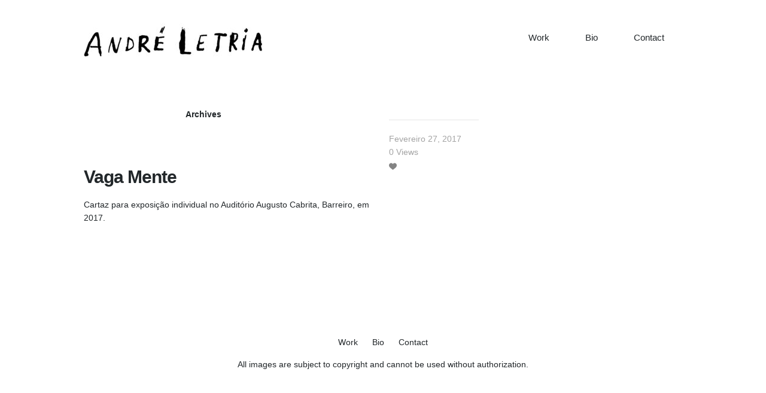

--- FILE ---
content_type: text/html; charset=UTF-8
request_url: https://andreletria.pt/portfolio_tag/exposicao/
body_size: 11266
content:

<!DOCTYPE html>
<!--[if lt IE 7]><html class="no-js lt-ie9 lt-ie8 lt-ie7" lang="pt-PT"><![endif]-->
<!--[if IE 7]><html class="no-js lt-ie9 lt-ie8" lang="pt-PT"><![endif]-->
<!--[if IE 8]><html class="no-js lt-ie9" lang="pt-PT"><![endif]-->
<!--[if gt IE 8]><!--><html lang="pt-PT"><!--<![endif]-->

<!--[if !IE]><!--><script>if (/*@cc_on!@*/false) { document.documentElement.className+=' lt-ie10'; }</script><!--<![endif]-->  

<!-- DESIGN & CODE BY THEMEBEANS OF HTTP://WWW.THEMEBEANS.COM. -->

<head>
<!-- META TAGS -->
<meta http-equiv="content-type" content="text/html; charset=UTF-8" />
<meta name="viewport" content="width=device-width, initial-scale=1.0" />

<title>André Letria | Vaga Mente</title>

<!-- RSS & PINGBACKS -->
<link rel="pingback" href="https://andreletria.pt/xmlrpc.php" /> 
<!--[if lt IE 9]>
<script src="http://html5shiv.googlecode.com/svn/trunk/html5.js"></script>
<![endif]-->


<meta name='robots' content='max-image-preview:large' />
<style>
#header-container, #footer-container { background-color:  #ffffff!important; }
#header-container h1, #header-container p, #header-container .main-menu a, #footer-container, #footer-container a { color:  #22272A!important; }
</style>	
		<link rel='dns-prefetch' href='//fonts.googleapis.com' />
<link rel="alternate" type="application/rss+xml" title="André Letria &raquo; Feed" href="https://andreletria.pt/feed/" />
<link rel="alternate" type="application/rss+xml" title="André Letria &raquo; Feed de comentários" href="https://andreletria.pt/comments/feed/" />
<link rel="alternate" type="application/rss+xml" title="Feed André Letria &raquo; Exposição Portfolio Tag" href="https://andreletria.pt/portfolio_tag/exposicao/feed/" />
<style id='wp-img-auto-sizes-contain-inline-css' type='text/css'>
img:is([sizes=auto i],[sizes^="auto," i]){contain-intrinsic-size:3000px 1500px}
/*# sourceURL=wp-img-auto-sizes-contain-inline-css */
</style>
<link rel='stylesheet' id='bean-css' href='https://andreletria.pt/wp-content/themes/folo/assets/css/framework.css?ver=1.0' type='text/css' media='all' />
<link rel='stylesheet' id='main-style-css' href='https://andreletria.pt/wp-content/themes/folo/style.css?ver=1.4' type='text/css' media='all' />
<link rel='stylesheet' id='mobile-css' href='https://andreletria.pt/wp-content/themes/folo/assets/css/mobile.css?ver=1.0' type='text/css' media='all' />
<style id='wp-emoji-styles-inline-css' type='text/css'>

	img.wp-smiley, img.emoji {
		display: inline !important;
		border: none !important;
		box-shadow: none !important;
		height: 1em !important;
		width: 1em !important;
		margin: 0 0.07em !important;
		vertical-align: -0.1em !important;
		background: none !important;
		padding: 0 !important;
	}
/*# sourceURL=wp-emoji-styles-inline-css */
</style>
<style id='wp-block-library-inline-css' type='text/css'>
:root{--wp-block-synced-color:#7a00df;--wp-block-synced-color--rgb:122,0,223;--wp-bound-block-color:var(--wp-block-synced-color);--wp-editor-canvas-background:#ddd;--wp-admin-theme-color:#007cba;--wp-admin-theme-color--rgb:0,124,186;--wp-admin-theme-color-darker-10:#006ba1;--wp-admin-theme-color-darker-10--rgb:0,107,160.5;--wp-admin-theme-color-darker-20:#005a87;--wp-admin-theme-color-darker-20--rgb:0,90,135;--wp-admin-border-width-focus:2px}@media (min-resolution:192dpi){:root{--wp-admin-border-width-focus:1.5px}}.wp-element-button{cursor:pointer}:root .has-very-light-gray-background-color{background-color:#eee}:root .has-very-dark-gray-background-color{background-color:#313131}:root .has-very-light-gray-color{color:#eee}:root .has-very-dark-gray-color{color:#313131}:root .has-vivid-green-cyan-to-vivid-cyan-blue-gradient-background{background:linear-gradient(135deg,#00d084,#0693e3)}:root .has-purple-crush-gradient-background{background:linear-gradient(135deg,#34e2e4,#4721fb 50%,#ab1dfe)}:root .has-hazy-dawn-gradient-background{background:linear-gradient(135deg,#faaca8,#dad0ec)}:root .has-subdued-olive-gradient-background{background:linear-gradient(135deg,#fafae1,#67a671)}:root .has-atomic-cream-gradient-background{background:linear-gradient(135deg,#fdd79a,#004a59)}:root .has-nightshade-gradient-background{background:linear-gradient(135deg,#330968,#31cdcf)}:root .has-midnight-gradient-background{background:linear-gradient(135deg,#020381,#2874fc)}:root{--wp--preset--font-size--normal:16px;--wp--preset--font-size--huge:42px}.has-regular-font-size{font-size:1em}.has-larger-font-size{font-size:2.625em}.has-normal-font-size{font-size:var(--wp--preset--font-size--normal)}.has-huge-font-size{font-size:var(--wp--preset--font-size--huge)}.has-text-align-center{text-align:center}.has-text-align-left{text-align:left}.has-text-align-right{text-align:right}.has-fit-text{white-space:nowrap!important}#end-resizable-editor-section{display:none}.aligncenter{clear:both}.items-justified-left{justify-content:flex-start}.items-justified-center{justify-content:center}.items-justified-right{justify-content:flex-end}.items-justified-space-between{justify-content:space-between}.screen-reader-text{border:0;clip-path:inset(50%);height:1px;margin:-1px;overflow:hidden;padding:0;position:absolute;width:1px;word-wrap:normal!important}.screen-reader-text:focus{background-color:#ddd;clip-path:none;color:#444;display:block;font-size:1em;height:auto;left:5px;line-height:normal;padding:15px 23px 14px;text-decoration:none;top:5px;width:auto;z-index:100000}html :where(.has-border-color){border-style:solid}html :where([style*=border-top-color]){border-top-style:solid}html :where([style*=border-right-color]){border-right-style:solid}html :where([style*=border-bottom-color]){border-bottom-style:solid}html :where([style*=border-left-color]){border-left-style:solid}html :where([style*=border-width]){border-style:solid}html :where([style*=border-top-width]){border-top-style:solid}html :where([style*=border-right-width]){border-right-style:solid}html :where([style*=border-bottom-width]){border-bottom-style:solid}html :where([style*=border-left-width]){border-left-style:solid}html :where(img[class*=wp-image-]){height:auto;max-width:100%}:where(figure){margin:0 0 1em}html :where(.is-position-sticky){--wp-admin--admin-bar--position-offset:var(--wp-admin--admin-bar--height,0px)}@media screen and (max-width:600px){html :where(.is-position-sticky){--wp-admin--admin-bar--position-offset:0px}}

/*# sourceURL=wp-block-library-inline-css */
</style><style id='global-styles-inline-css' type='text/css'>
:root{--wp--preset--aspect-ratio--square: 1;--wp--preset--aspect-ratio--4-3: 4/3;--wp--preset--aspect-ratio--3-4: 3/4;--wp--preset--aspect-ratio--3-2: 3/2;--wp--preset--aspect-ratio--2-3: 2/3;--wp--preset--aspect-ratio--16-9: 16/9;--wp--preset--aspect-ratio--9-16: 9/16;--wp--preset--color--black: #000000;--wp--preset--color--cyan-bluish-gray: #abb8c3;--wp--preset--color--white: #ffffff;--wp--preset--color--pale-pink: #f78da7;--wp--preset--color--vivid-red: #cf2e2e;--wp--preset--color--luminous-vivid-orange: #ff6900;--wp--preset--color--luminous-vivid-amber: #fcb900;--wp--preset--color--light-green-cyan: #7bdcb5;--wp--preset--color--vivid-green-cyan: #00d084;--wp--preset--color--pale-cyan-blue: #8ed1fc;--wp--preset--color--vivid-cyan-blue: #0693e3;--wp--preset--color--vivid-purple: #9b51e0;--wp--preset--gradient--vivid-cyan-blue-to-vivid-purple: linear-gradient(135deg,rgb(6,147,227) 0%,rgb(155,81,224) 100%);--wp--preset--gradient--light-green-cyan-to-vivid-green-cyan: linear-gradient(135deg,rgb(122,220,180) 0%,rgb(0,208,130) 100%);--wp--preset--gradient--luminous-vivid-amber-to-luminous-vivid-orange: linear-gradient(135deg,rgb(252,185,0) 0%,rgb(255,105,0) 100%);--wp--preset--gradient--luminous-vivid-orange-to-vivid-red: linear-gradient(135deg,rgb(255,105,0) 0%,rgb(207,46,46) 100%);--wp--preset--gradient--very-light-gray-to-cyan-bluish-gray: linear-gradient(135deg,rgb(238,238,238) 0%,rgb(169,184,195) 100%);--wp--preset--gradient--cool-to-warm-spectrum: linear-gradient(135deg,rgb(74,234,220) 0%,rgb(151,120,209) 20%,rgb(207,42,186) 40%,rgb(238,44,130) 60%,rgb(251,105,98) 80%,rgb(254,248,76) 100%);--wp--preset--gradient--blush-light-purple: linear-gradient(135deg,rgb(255,206,236) 0%,rgb(152,150,240) 100%);--wp--preset--gradient--blush-bordeaux: linear-gradient(135deg,rgb(254,205,165) 0%,rgb(254,45,45) 50%,rgb(107,0,62) 100%);--wp--preset--gradient--luminous-dusk: linear-gradient(135deg,rgb(255,203,112) 0%,rgb(199,81,192) 50%,rgb(65,88,208) 100%);--wp--preset--gradient--pale-ocean: linear-gradient(135deg,rgb(255,245,203) 0%,rgb(182,227,212) 50%,rgb(51,167,181) 100%);--wp--preset--gradient--electric-grass: linear-gradient(135deg,rgb(202,248,128) 0%,rgb(113,206,126) 100%);--wp--preset--gradient--midnight: linear-gradient(135deg,rgb(2,3,129) 0%,rgb(40,116,252) 100%);--wp--preset--font-size--small: 13px;--wp--preset--font-size--medium: 20px;--wp--preset--font-size--large: 36px;--wp--preset--font-size--x-large: 42px;--wp--preset--spacing--20: 0.44rem;--wp--preset--spacing--30: 0.67rem;--wp--preset--spacing--40: 1rem;--wp--preset--spacing--50: 1.5rem;--wp--preset--spacing--60: 2.25rem;--wp--preset--spacing--70: 3.38rem;--wp--preset--spacing--80: 5.06rem;--wp--preset--shadow--natural: 6px 6px 9px rgba(0, 0, 0, 0.2);--wp--preset--shadow--deep: 12px 12px 50px rgba(0, 0, 0, 0.4);--wp--preset--shadow--sharp: 6px 6px 0px rgba(0, 0, 0, 0.2);--wp--preset--shadow--outlined: 6px 6px 0px -3px rgb(255, 255, 255), 6px 6px rgb(0, 0, 0);--wp--preset--shadow--crisp: 6px 6px 0px rgb(0, 0, 0);}:where(.is-layout-flex){gap: 0.5em;}:where(.is-layout-grid){gap: 0.5em;}body .is-layout-flex{display: flex;}.is-layout-flex{flex-wrap: wrap;align-items: center;}.is-layout-flex > :is(*, div){margin: 0;}body .is-layout-grid{display: grid;}.is-layout-grid > :is(*, div){margin: 0;}:where(.wp-block-columns.is-layout-flex){gap: 2em;}:where(.wp-block-columns.is-layout-grid){gap: 2em;}:where(.wp-block-post-template.is-layout-flex){gap: 1.25em;}:where(.wp-block-post-template.is-layout-grid){gap: 1.25em;}.has-black-color{color: var(--wp--preset--color--black) !important;}.has-cyan-bluish-gray-color{color: var(--wp--preset--color--cyan-bluish-gray) !important;}.has-white-color{color: var(--wp--preset--color--white) !important;}.has-pale-pink-color{color: var(--wp--preset--color--pale-pink) !important;}.has-vivid-red-color{color: var(--wp--preset--color--vivid-red) !important;}.has-luminous-vivid-orange-color{color: var(--wp--preset--color--luminous-vivid-orange) !important;}.has-luminous-vivid-amber-color{color: var(--wp--preset--color--luminous-vivid-amber) !important;}.has-light-green-cyan-color{color: var(--wp--preset--color--light-green-cyan) !important;}.has-vivid-green-cyan-color{color: var(--wp--preset--color--vivid-green-cyan) !important;}.has-pale-cyan-blue-color{color: var(--wp--preset--color--pale-cyan-blue) !important;}.has-vivid-cyan-blue-color{color: var(--wp--preset--color--vivid-cyan-blue) !important;}.has-vivid-purple-color{color: var(--wp--preset--color--vivid-purple) !important;}.has-black-background-color{background-color: var(--wp--preset--color--black) !important;}.has-cyan-bluish-gray-background-color{background-color: var(--wp--preset--color--cyan-bluish-gray) !important;}.has-white-background-color{background-color: var(--wp--preset--color--white) !important;}.has-pale-pink-background-color{background-color: var(--wp--preset--color--pale-pink) !important;}.has-vivid-red-background-color{background-color: var(--wp--preset--color--vivid-red) !important;}.has-luminous-vivid-orange-background-color{background-color: var(--wp--preset--color--luminous-vivid-orange) !important;}.has-luminous-vivid-amber-background-color{background-color: var(--wp--preset--color--luminous-vivid-amber) !important;}.has-light-green-cyan-background-color{background-color: var(--wp--preset--color--light-green-cyan) !important;}.has-vivid-green-cyan-background-color{background-color: var(--wp--preset--color--vivid-green-cyan) !important;}.has-pale-cyan-blue-background-color{background-color: var(--wp--preset--color--pale-cyan-blue) !important;}.has-vivid-cyan-blue-background-color{background-color: var(--wp--preset--color--vivid-cyan-blue) !important;}.has-vivid-purple-background-color{background-color: var(--wp--preset--color--vivid-purple) !important;}.has-black-border-color{border-color: var(--wp--preset--color--black) !important;}.has-cyan-bluish-gray-border-color{border-color: var(--wp--preset--color--cyan-bluish-gray) !important;}.has-white-border-color{border-color: var(--wp--preset--color--white) !important;}.has-pale-pink-border-color{border-color: var(--wp--preset--color--pale-pink) !important;}.has-vivid-red-border-color{border-color: var(--wp--preset--color--vivid-red) !important;}.has-luminous-vivid-orange-border-color{border-color: var(--wp--preset--color--luminous-vivid-orange) !important;}.has-luminous-vivid-amber-border-color{border-color: var(--wp--preset--color--luminous-vivid-amber) !important;}.has-light-green-cyan-border-color{border-color: var(--wp--preset--color--light-green-cyan) !important;}.has-vivid-green-cyan-border-color{border-color: var(--wp--preset--color--vivid-green-cyan) !important;}.has-pale-cyan-blue-border-color{border-color: var(--wp--preset--color--pale-cyan-blue) !important;}.has-vivid-cyan-blue-border-color{border-color: var(--wp--preset--color--vivid-cyan-blue) !important;}.has-vivid-purple-border-color{border-color: var(--wp--preset--color--vivid-purple) !important;}.has-vivid-cyan-blue-to-vivid-purple-gradient-background{background: var(--wp--preset--gradient--vivid-cyan-blue-to-vivid-purple) !important;}.has-light-green-cyan-to-vivid-green-cyan-gradient-background{background: var(--wp--preset--gradient--light-green-cyan-to-vivid-green-cyan) !important;}.has-luminous-vivid-amber-to-luminous-vivid-orange-gradient-background{background: var(--wp--preset--gradient--luminous-vivid-amber-to-luminous-vivid-orange) !important;}.has-luminous-vivid-orange-to-vivid-red-gradient-background{background: var(--wp--preset--gradient--luminous-vivid-orange-to-vivid-red) !important;}.has-very-light-gray-to-cyan-bluish-gray-gradient-background{background: var(--wp--preset--gradient--very-light-gray-to-cyan-bluish-gray) !important;}.has-cool-to-warm-spectrum-gradient-background{background: var(--wp--preset--gradient--cool-to-warm-spectrum) !important;}.has-blush-light-purple-gradient-background{background: var(--wp--preset--gradient--blush-light-purple) !important;}.has-blush-bordeaux-gradient-background{background: var(--wp--preset--gradient--blush-bordeaux) !important;}.has-luminous-dusk-gradient-background{background: var(--wp--preset--gradient--luminous-dusk) !important;}.has-pale-ocean-gradient-background{background: var(--wp--preset--gradient--pale-ocean) !important;}.has-electric-grass-gradient-background{background: var(--wp--preset--gradient--electric-grass) !important;}.has-midnight-gradient-background{background: var(--wp--preset--gradient--midnight) !important;}.has-small-font-size{font-size: var(--wp--preset--font-size--small) !important;}.has-medium-font-size{font-size: var(--wp--preset--font-size--medium) !important;}.has-large-font-size{font-size: var(--wp--preset--font-size--large) !important;}.has-x-large-font-size{font-size: var(--wp--preset--font-size--x-large) !important;}
/*# sourceURL=global-styles-inline-css */
</style>

<style id='classic-theme-styles-inline-css' type='text/css'>
/*! This file is auto-generated */
.wp-block-button__link{color:#fff;background-color:#32373c;border-radius:9999px;box-shadow:none;text-decoration:none;padding:calc(.667em + 2px) calc(1.333em + 2px);font-size:1.125em}.wp-block-file__button{background:#32373c;color:#fff;text-decoration:none}
/*# sourceURL=/wp-includes/css/classic-themes.min.css */
</style>
<link rel='stylesheet' id='bean-shortcodes-style-css' href='https://andreletria.pt/wp-content/plugins/bean-shortcodes/themes/Folo/bean-shortcodes.css?ver=1.0' type='text/css' media='all' />
<link rel='stylesheet' id='pinterest-pinboard-widget-style-css' href='https://andreletria.pt/wp-content/plugins/pinterest-pinboard-widget/style.css?v=1&#038;ver=6.9' type='text/css' media='all' />
<link rel='stylesheet' id='mytheme-opensans-css' href='https://fonts.googleapis.com/css?family=Fauna+One&#038;ver=6.9' type='text/css' media='all' />
<script type="text/javascript" src="https://andreletria.pt/wp-includes/js/jquery/jquery.min.js?ver=3.7.1" id="jquery-core-js"></script>
<script type="text/javascript" src="https://andreletria.pt/wp-includes/js/jquery/jquery-migrate.min.js?ver=3.4.1" id="jquery-migrate-js"></script>
<link rel="https://api.w.org/" href="https://andreletria.pt/wp-json/" /><link rel="EditURI" type="application/rsd+xml" title="RSD" href="https://andreletria.pt/xmlrpc.php?rsd" />
<meta name="generator" content="WordPress 6.9" />
<!-- Easy Pinterest by Christopher Ross (http://thisismyurl.com) --><style>

		h4.pinterest-title {background-image: url([data-uri]) no-repeat right; padding-top:20px;}
		ul.easy-pinterest ol {float:left; width: 90px; height: 90px; overflow: hidden; margin-right: 10px; margin: 0px 10px 10px 0px; background: #efefef;display:table-cell; vertical-align:middle;}
		ul.easy-pinterest ol img {max-width: 100%; height: auto;}
		ul.easy-pinterest ol p {display: none;}

	</style>
<style>
a:hover  { color:#FA4E4E; }
.sidebar .widget a:hover, p a:hover,div.bean-note a,#header-container h1.logo_text:hover,#footer a:hover,.modal .close:hover,a.post-edit-link:hover,.widget_text a:hover,.logged-in-as span a,.logged-in-as a:hover,.comment-meta a:hover,.comment-author a:hover,.entry-meta a:hover,#footer-container a:hover,.comment-author a:hover,#twitter_div li a:hover,#twitter_div li span a:hover,.archives-list ul li a:hover,#header-container .main-menu a:hover,#header-container .main-menu > .current_page_item > a,#header-container .main-menu > .current_page_item > a:hover,.single-portfolio .portfolio-meta-list a:hover { color:#FA4E4E!important }
#twitter_div li span a:hover { color:#FA4E4E!important; }

.btn:hover,.button:hover,.bean-quote,.feature-icon,div.jp-play-bar,.btn[type=submit]:hover,.button[type=submit]:hover,input[type=button]:hover,input[type=reset]:hover,input[type=submit]:hover,.pagination a:hover,.form-submit input[type=submit]:hover,div.jp-play-bar,div.jp-volume-bar-value,.pagination a:hover,div.jp-volume-bar-value,.featurearea_icon .icon,.tagcloud a:hover { background-color: #FA4E4E; } 
.bean-quote { background-color: #FA4E4E!important; }

.flickr_badge_image:hover,.instagram_badge_image:hover,.bean-dribbble-shots img:hover { border-color: #FA4E4E!important; }	
</style>

		<style><div class="viewer" style="display: none;"></style>			
	<link rel="shortcut icon" href="https://andreletria.pt/wp-content/themes/folo/assets/images/favicon.png"/> 
<link rel="apple-touch-icon-precomposed" href="https://andreletria.pt/wp-content/themes/folo/assets/images/apple-touch-icon.png"/>
		<link rel="icon" href="https://andreletria.pt/wp-content/uploads/2024/05/cropped-Nome_Icone-1-32x32.jpg" sizes="32x32" />
<link rel="icon" href="https://andreletria.pt/wp-content/uploads/2024/05/cropped-Nome_Icone-1-192x192.jpg" sizes="192x192" />
<link rel="apple-touch-icon" href="https://andreletria.pt/wp-content/uploads/2024/05/cropped-Nome_Icone-1-180x180.jpg" />
<meta name="msapplication-TileImage" content="https://andreletria.pt/wp-content/uploads/2024/05/cropped-Nome_Icone-1-270x270.jpg" />
	
</head>

<body class="archive tax-portfolio_tag term-exposicao term-47 wp-theme-folo chrome">

					
 	<div id="responsive-nav" class="show-for-small">
 		
 		<div class="menu-header-container"><form method="get" id="responsive-nav-form" action=" https://andreletria.pt " class="custom"><select id="menu-header" class="menu dropdown-menu"  onchange="if(this.options[this.selectedIndex].value != &#39;&#39;){window.top.location.href=this.options[this.selectedIndex].value}"><option value="" class="blank"> </option><option class="menu-item menu-item-type-post_type menu-item-object-page menu-item-home menu-item-has-children mobile-menu-item-14 mobile-menu-item-depth-0" value="https://andreletria.pt/">Work</option>	<option class="menu-item menu-item-type-taxonomy menu-item-object-portfolio_category mobile-menu-item-60 mobile-menu-item-depth-1" value="https://andreletria.pt/portfolio_category/books/">&nbsp;&nbsp;&nbsp;&nbsp;Books</option>
	<option class="menu-item menu-item-type-taxonomy menu-item-object-portfolio_category mobile-menu-item-62 mobile-menu-item-depth-1" value="https://andreletria.pt/portfolio_category/editorial-3/">&nbsp;&nbsp;&nbsp;&nbsp;Editorial</option>
	<option class="menu-item menu-item-type-taxonomy menu-item-object-portfolio_category mobile-menu-item-822 mobile-menu-item-depth-1" value="https://andreletria.pt/portfolio_category/covers/">&nbsp;&nbsp;&nbsp;&nbsp;Covers</option>
	<option class="menu-item menu-item-type-taxonomy menu-item-object-portfolio_category mobile-menu-item-821 mobile-menu-item-depth-1" value="https://andreletria.pt/portfolio_category/posters/">&nbsp;&nbsp;&nbsp;&nbsp;Posters</option>
	<option class="menu-item menu-item-type-taxonomy menu-item-object-portfolio_category mobile-menu-item-843 mobile-menu-item-depth-1" value="https://andreletria.pt/portfolio_category/logos/">&nbsp;&nbsp;&nbsp;&nbsp;Logos</option>
	<option class="menu-item menu-item-type-taxonomy menu-item-object-portfolio_category mobile-menu-item-64 mobile-menu-item-depth-1" value="https://andreletria.pt/portfolio_category/miscellaneous/">&nbsp;&nbsp;&nbsp;&nbsp;Miscellaneous</option>

<option class="menu-item menu-item-type-post_type menu-item-object-page mobile-menu-item-13 mobile-menu-item-depth-0" value="https://andreletria.pt/bio/">Bio</option>
<option class="menu-item menu-item-type-post_type menu-item-object-page mobile-menu-item-795 mobile-menu-item-depth-0" value="https://andreletria.pt/contact/">Contact</option>
</select></form></div> 		
	</div><!-- END #responsive-nav --> 	
	
	<div id="header-container">
	
		<div class="row">		
		
			<div class="four columns mobile-four">
			
				<div class="branding">
				
					<div class="logo">
					
						  
		
	  	<a href="https://andreletria.pt" title="André Letria" rel="home">
			<img src="http://andreletria.pt/wp-content/uploads/2024/05/Nome-5-300x65.jpg" class="logo-uploaded" alt="logo"/>	
		</a>
		
						
					</div><!-- END .logo --> 		
					
					<p></p>
				
				</div><!-- END .branding --> 
			
			</div><!-- END .four columns mobile-four -->
		
			<div class="eight columns hide-for-small">	
										
				<div class="main_menu">
						
					<div class="menu-header-container"><ul id="menu-header-1" class="main-menu"><li id="menu-item-14" class="menu-item menu-item-type-post_type menu-item-object-page menu-item-home menu-item-has-children menu-item-14"><a href="https://andreletria.pt/">Work</a>
<ul class="sub-menu">
	<li id="menu-item-60" class="menu-item menu-item-type-taxonomy menu-item-object-portfolio_category menu-item-60"><a href="https://andreletria.pt/portfolio_category/books/">Books</a></li>
	<li id="menu-item-62" class="menu-item menu-item-type-taxonomy menu-item-object-portfolio_category menu-item-62"><a href="https://andreletria.pt/portfolio_category/editorial-3/">Editorial</a></li>
	<li id="menu-item-822" class="menu-item menu-item-type-taxonomy menu-item-object-portfolio_category menu-item-822"><a href="https://andreletria.pt/portfolio_category/covers/">Covers</a></li>
	<li id="menu-item-821" class="menu-item menu-item-type-taxonomy menu-item-object-portfolio_category menu-item-821"><a href="https://andreletria.pt/portfolio_category/posters/">Posters</a></li>
	<li id="menu-item-843" class="menu-item menu-item-type-taxonomy menu-item-object-portfolio_category menu-item-843"><a href="https://andreletria.pt/portfolio_category/logos/">Logos</a></li>
	<li id="menu-item-64" class="menu-item menu-item-type-taxonomy menu-item-object-portfolio_category menu-item-64"><a href="https://andreletria.pt/portfolio_category/miscellaneous/">Miscellaneous</a></li>
</ul>
</li>
<li id="menu-item-13" class="menu-item menu-item-type-post_type menu-item-object-page menu-item-13"><a href="https://andreletria.pt/bio/">Bio</a></li>
<li id="menu-item-795" class="menu-item menu-item-type-post_type menu-item-object-page menu-item-795"><a href="https://andreletria.pt/contact/">Contact</a></li>
</ul></div>					
				</div><!-- END .main_menu -->

			</div><!-- END .eight columns -->
			
		</div><!-- END .row -->
				
	</div><!-- END #header-container -->	
		
	

<div id="primary-container" class="hfeed animated BeanFadeIn" role="main"> 
	
	<div class="row">
		
		<div class="eight columns sidebar-right mobile-four clearfix">
		
			<div class="archives-head nine columns push-three">
			
									<h5>
					Archives					</h5>	
							
			</div><!-- END .archives-head nine columns push-three --> 
		
			

<section id="post-529" class="post-529 portfolio type-portfolio status-publish has-post-thumbnail hentry portfolio_tag-cartaz portfolio_tag-exhibition portfolio_tag-exposicao portfolio_tag-poster portfolio_tag-vaga-mente portfolio_category-posters">			
	
	<div class="three columns hide-for-small">	
	         	
		<div class="div-sep"><span class="divide"></span></div>
		 
				 
		<div class="entry-meta">   	
		    
		    	
					

			
							<li>Fevereiro 27, 2017</li>
						
							<li></span>0 Views</li>
						
							<li><li class="post-like"><a href="#" data-post_id="529"><span  title="Do I like this?" class="like"></span></a><span class="count"></span></li></li>
						
					
		</div><!-- END .entry-meta -->
		
	    	
	</div><!-- END .three columns -->

	<div class="nine columns mobile-four">  
	
		<header class="entry-header">
		
			<h1 class="entry-title">
			        
			    		
					<a href="https://andreletria.pt/portfolio/vaga-mente/" title="Permalink to Vaga Mente" rel="bookmark">Vaga Mente</a>
		
								
			</h1><!-- END .entry-title -->
				
		</header><!-- END .entry-header -->
	
		        
	                   
			<article class="entry-content">	
					
				<p>Cartaz para exposição individual no Auditório Augusto Cabrita, Barreiro, em 2017.</p>
			
							 
			</article><!-- END .entry-content -->

						
						

			<div class="entry-meta">  
		
				
								
					

			</div><!-- END .entry-meta -->
		
			
				
	</div><!-- END .nine columns -->
			
</section><!-- END #post-529 -->			
		</div><!-- END .eight columns sidebar-right mobile-four clearfix -->  	
	
		<div class="four columns sidebar-right hide-for-small">
			
			<aside class="sidebar " role="complementary">
				
					

<div class="widget widget_text clearfix">			<div class="textwidget"><iframe src="//www.facebook.com/plugins/likebox.php?href=http%3A%2F%2Fwww.facebook.com%2Fandre.letria&amp;width=292&amp;height=62&amp;colorscheme=light&amp;show_faces=false&amp;header=true&amp;stream=false&amp;show_border=true" scrolling="no" frameborder="0" style="border:none; overflow:hidden; width:100%; height:62px;" allowTransparency="true"></iframe></div>
		</div><div class="div-sep clearfix "><span class="divide"></span></div>				
			</aside><!-- END .sidebar -->
		
		</div><!-- END .four columns hide-for-small -->

		<div class="six columns push-two mobile-four">
		
			<div id="index-navigation">  
				
				<div class="nav-next">
				    				</div><!-- END .nav-next --> 
				
				<div class="nav-previous">
				    				</div><!-- END .nav-previous -->
			
			</div><!-- END .index-navigation -->
		
		</div><!-- END .six columns push-two --> 
	
	</div><!-- END .row --> 
		
</div><!-- END #primary-container -->

	


<div id="footer-container">
    
    <div class="row">
    
        <div class="twelve columns">
        	
            <div class="menu-header-container"><ul id="menu-header-2" class="main-menu"><li class="menu-item menu-item-type-post_type menu-item-object-page menu-item-home menu-item-14"><a href="https://andreletria.pt/">Work</a></li>
<li class="menu-item menu-item-type-post_type menu-item-object-page menu-item-13"><a href="https://andreletria.pt/bio/">Bio</a></li>
<li class="menu-item menu-item-type-post_type menu-item-object-page menu-item-795"><a href="https://andreletria.pt/contact/">Contact</a></li>
</ul></div>        
       		All images are subject to copyright and cannot be used without authorization.         
</div><!-- END .twelve columns centered -->
        
    </div><!-- END .row -->

</div><!-- END #footer-container -->
     	
 	
<script type="speculationrules">
{"prefetch":[{"source":"document","where":{"and":[{"href_matches":"/*"},{"not":{"href_matches":["/wp-*.php","/wp-admin/*","/wp-content/uploads/*","/wp-content/*","/wp-content/plugins/*","/wp-content/themes/folo/*","/*\\?(.+)"]}},{"not":{"selector_matches":"a[rel~=\"nofollow\"]"}},{"not":{"selector_matches":".no-prefetch, .no-prefetch a"}}]},"eagerness":"conservative"}]}
</script>
<script type="text/javascript" src="https://andreletria.pt/wp-content/themes/folo/assets/js/custom-libraries.js?ver=1.0" id="custom-libraries-js"></script>
<script type="text/javascript" src="https://andreletria.pt/wp-content/themes/folo/assets/js/custom.js?ver=2.0" id="custom-js"></script>
<script type="text/javascript" src="https://andreletria.pt/wp-content/themes/folo/assets/js/retina.js?ver=2.0" id="retina-js"></script>
<script type="text/javascript" src="https://andreletria.pt/wp-includes/js/jquery/ui/core.min.js?ver=1.13.3" id="jquery-ui-core-js"></script>
<script type="text/javascript" src="https://andreletria.pt/wp-includes/js/jquery/ui/accordion.min.js?ver=1.13.3" id="jquery-ui-accordion-js"></script>
<script type="text/javascript" src="https://andreletria.pt/wp-includes/js/jquery/ui/tabs.min.js?ver=1.13.3" id="jquery-ui-tabs-js"></script>
<script type="text/javascript" src="https://andreletria.pt/wp-content/plugins/bean-shortcodes/js/bean-shortcodes.js?ver=1.0" id="bean-shortcodes-js"></script>
<script type="text/javascript" src="https://andreletria.pt/wp-content/plugins/bean-shortcodes/js/prettify.js?ver=1.0" id="prettify-js"></script>
<script id="wp-emoji-settings" type="application/json">
{"baseUrl":"https://s.w.org/images/core/emoji/17.0.2/72x72/","ext":".png","svgUrl":"https://s.w.org/images/core/emoji/17.0.2/svg/","svgExt":".svg","source":{"concatemoji":"https://andreletria.pt/wp-includes/js/wp-emoji-release.min.js?ver=6.9"}}
</script>
<script type="module">
/* <![CDATA[ */
/*! This file is auto-generated */
const a=JSON.parse(document.getElementById("wp-emoji-settings").textContent),o=(window._wpemojiSettings=a,"wpEmojiSettingsSupports"),s=["flag","emoji"];function i(e){try{var t={supportTests:e,timestamp:(new Date).valueOf()};sessionStorage.setItem(o,JSON.stringify(t))}catch(e){}}function c(e,t,n){e.clearRect(0,0,e.canvas.width,e.canvas.height),e.fillText(t,0,0);t=new Uint32Array(e.getImageData(0,0,e.canvas.width,e.canvas.height).data);e.clearRect(0,0,e.canvas.width,e.canvas.height),e.fillText(n,0,0);const a=new Uint32Array(e.getImageData(0,0,e.canvas.width,e.canvas.height).data);return t.every((e,t)=>e===a[t])}function p(e,t){e.clearRect(0,0,e.canvas.width,e.canvas.height),e.fillText(t,0,0);var n=e.getImageData(16,16,1,1);for(let e=0;e<n.data.length;e++)if(0!==n.data[e])return!1;return!0}function u(e,t,n,a){switch(t){case"flag":return n(e,"\ud83c\udff3\ufe0f\u200d\u26a7\ufe0f","\ud83c\udff3\ufe0f\u200b\u26a7\ufe0f")?!1:!n(e,"\ud83c\udde8\ud83c\uddf6","\ud83c\udde8\u200b\ud83c\uddf6")&&!n(e,"\ud83c\udff4\udb40\udc67\udb40\udc62\udb40\udc65\udb40\udc6e\udb40\udc67\udb40\udc7f","\ud83c\udff4\u200b\udb40\udc67\u200b\udb40\udc62\u200b\udb40\udc65\u200b\udb40\udc6e\u200b\udb40\udc67\u200b\udb40\udc7f");case"emoji":return!a(e,"\ud83e\u1fac8")}return!1}function f(e,t,n,a){let r;const o=(r="undefined"!=typeof WorkerGlobalScope&&self instanceof WorkerGlobalScope?new OffscreenCanvas(300,150):document.createElement("canvas")).getContext("2d",{willReadFrequently:!0}),s=(o.textBaseline="top",o.font="600 32px Arial",{});return e.forEach(e=>{s[e]=t(o,e,n,a)}),s}function r(e){var t=document.createElement("script");t.src=e,t.defer=!0,document.head.appendChild(t)}a.supports={everything:!0,everythingExceptFlag:!0},new Promise(t=>{let n=function(){try{var e=JSON.parse(sessionStorage.getItem(o));if("object"==typeof e&&"number"==typeof e.timestamp&&(new Date).valueOf()<e.timestamp+604800&&"object"==typeof e.supportTests)return e.supportTests}catch(e){}return null}();if(!n){if("undefined"!=typeof Worker&&"undefined"!=typeof OffscreenCanvas&&"undefined"!=typeof URL&&URL.createObjectURL&&"undefined"!=typeof Blob)try{var e="postMessage("+f.toString()+"("+[JSON.stringify(s),u.toString(),c.toString(),p.toString()].join(",")+"));",a=new Blob([e],{type:"text/javascript"});const r=new Worker(URL.createObjectURL(a),{name:"wpTestEmojiSupports"});return void(r.onmessage=e=>{i(n=e.data),r.terminate(),t(n)})}catch(e){}i(n=f(s,u,c,p))}t(n)}).then(e=>{for(const n in e)a.supports[n]=e[n],a.supports.everything=a.supports.everything&&a.supports[n],"flag"!==n&&(a.supports.everythingExceptFlag=a.supports.everythingExceptFlag&&a.supports[n]);var t;a.supports.everythingExceptFlag=a.supports.everythingExceptFlag&&!a.supports.flag,a.supports.everything||((t=a.source||{}).concatemoji?r(t.concatemoji):t.wpemoji&&t.twemoji&&(r(t.twemoji),r(t.wpemoji)))});
//# sourceURL=https://andreletria.pt/wp-includes/js/wp-emoji-loader.min.js
/* ]]> */
</script>

</body>

</html>


--- FILE ---
content_type: text/css
request_url: https://andreletria.pt/wp-content/themes/folo/assets/css/framework.css?ver=1.0
body_size: 4834
content:
/*--------------------------------------------------------------------*/
/*	BEAN FRAMEWORK CSS - THE BASIS OF EVERYTHING
/*--------------------------------------------------------------------*/

/* BODY */
body { -webkit-font-smoothing: antialiased; }
* { -webkit-box-sizing: border-box; -moz-box-sizing: border-box; box-sizing: border-box; }
html { font-size: 62.5%; }

/* THE GRID */
.row { width: 100%; max-width: 1360px; margin: 0 auto;}
.row .row { width: auto; max-width: none; min-width: 0; margin: 0 -10px; }
.row.collapse .column, .row.collapse .columns { padding: 0; }
.row .row.collapse { margin: 0; }
.column, .columns { float: left; min-height: 1px; padding: 0 10px; position: relative; }
.column.centered, .columns.centered { float: none; margin: 0 auto; }
[class*="column"] + [class*="column"]:last-child { }
[class*="column"] + [class*="column"].end { float: left; }

.one, .row .one 			{ width: 8.33333%; 	}
.two, .row .two 			{ width: 16.66667%; }
.three, .row .three 		{ width: 25%; 		}
.four, .row .four 			{ width: 33.33333%; }
.five, .row .five 			{ width: 41.66667%; }
.six, .row .six 			{ width: 50%; 		}
.seven, .row .seven 		{ width: 58.33333%; }
.eight, .row .eight 		{ width: 66.66667%; }
.nine, .row .nine 			{ width: 75%; 		}
.ten, .row .ten 			{ width: 83.33333%; }
.eleven, .row .eleven 		{ width: 91.66667%; }
.twelve, .row .twelve 		{ width: 100%; 		}

.row .offset-by-one 		{ margin-left: 8.33333%;  }
.row .offset-by-two 		{ margin-left: 16.66667%; }
.row .offset-by-three 		{ margin-left: 25%; 	  }
.row .offset-by-four 		{ margin-left: 33.33333%; }
.row .offset-by-five 		{ margin-left: 41.66667%; }
.row .offset-by-six 		{ margin-left: 50%; 	  }
.row .offset-by-seven		{ margin-left: 58.33333%; }
.row .offset-by-eight 		{ margin-left: 66.66667%; }
.row .offset-by-nine 		{ margin-left: 75%; 	  }
.row .offset-by-ten 		{ margin-left: 83.33333%; }

.push-two 		{ left: 16.66667%; 	}
.pull-two 		{ right: 16.66667%; }
.push-three 	{ left: 25%; 		}
.pull-three 	{ right: 25%; 		}
.push-four 		{ left: 33.33333%; 	}
.pull-four 		{ right: 33.33333%; }
.push-five 		{ left: 41.66667%; 	}
.pull-five 		{ right: 41.66667%; }
.push-six 		{ left: 50%; 		}
.pull-six 		{ right: 50%; 		}
.push-seven 	{ left: 58.33333%; 	}
.pull-seven 	{ right: 58.33333%; }
.push-eight 	{ left: 66.66667%; 	}
.pull-eight 	{ right: 66.66667%; }
.push-nine 		{ left: 75%; 		}
.pull-nine 		{ right: 75%; 		}
.push-ten 		{ left: 83.33333%;  }
.pull-ten 		{ right: 83.33333%; }

img, object, embed { max-width: 100%; height: auto; }
object, embed { height: 100%; }
img { -ms-interpolation-mode: bicubic; }

.row { *zoom: 1; }
.row:before, .row:after { content: ""; display: table; }
.row:after { clear: both; }

/* MOBILE GRID / OVERRIDES */
@media only screen and (max-width: 767px) { 

body { 
	width: 100%; -webkit-text-size-adjust: none;  -ms-text-size-adjust: none; min-width: 0; margin-left: 0; margin-right: 0; padding-left: 50; padding-right: 0; }
  .row { width: auto; min-width: 0; margin-left: 0; margin-right: 0; }
/*  .column, .columns { width: auto !important; float: none; }*/
/*  .column:last-child, .columns:last-child { float: none; }*/
/*  [class*="column"] + [class*="column"]:last-child { float: none; }*/
  .column:before, .columns:before, .column:after, .columns:after { content: ""; display: table; }
  .column:after, .columns:after { clear: both; }
  .offset-by-one, .offset-by-two, .offset-by-three, .offset-by-four, .offset-by-five, .offset-by-six, .offset-by-seven, .offset-by-eight, .offset-by-nine, .offset-by-ten { margin-left: 0 !important; }
  .push-two, .push-three, .push-four, .push-five, .push-six, .push-seven, .push-eight, .push-nine, .push-ten { left: auto; }
  .pull-two, .pull-three, .pull-four, .pull-five, .pull-six, .pull-seven, .pull-eight, .pull-nine, .pull-ten { right: auto; }
  /* Mobile 4-column Grid */
  .row .mobile-one { width: 25% !important; float: left; padding: 0 10px; }
  .row .mobile-one:last-child { float: right; }
  .row .mobile-one.end { float: left; }
  .row.collapse .mobile-one { padding: 0; }
  .row .mobile-two { width: 50% !important; float: left; padding: 0 10px; }
  .row .mobile-two:last-child { float: ;left; }
  .row .mobile-two.end { float: left; }
  .row.collapse .mobile-two { padding: 0; }
  .row .mobile-three { width: 75% !important; float: left; padding: 0 10px; }
  .row .mobile-three:last-child { float: right; }
  .row .mobile-three.end { float: left; }
  .row.collapse .mobile-three { padding: 0; }
  .row .mobile-four { width: 100% !important; float: left; padding: 0 10px; }
/*  .row .mobile-four:last-child { float: right; }*/
  .row .mobile-four.end { float: left; }
  .row.collapse .mobile-four { padding: 0; }
  .push-none-mobile { left: 0%!important; }
  .push-one-mobile { left: 25%; }
  .pull-one-mobile { right: 25%; }
  .push-two-mobile { left: 50%; }
  .pull-two-mobile { right: 50%; }
  .push-three-mobile { left: 75%; }
  .pull-three-mobile { right: 75%; }   
}


/* LINKS */
a { text-decoration: none; line-height: inherit; }
a img{border: none;}
a img{border: none;}
a:focus { outline: none; }
p a, p a:visited { line-height: inherit; }


/* MISC */
.left { float: left; }
.right { float: right; }
.text-left { text-align: left; }
.text-right { text-align: right; }
.text-center { text-align: center; }
.hide { display: none; }
/*.highlight { background: #ffff99; }*/
figure { margin: 0; }
.align-center, 
.aligncenter {
	margin-left: auto;
	margin-right: auto;
	text-align: center;
	}


/* TYPOGRAPHY */
body, div, dl, dt, dd, ul, ol, li, h1, h2, h3, h4, h5, h6, pre, form, fieldset, p, blockquote, th, td { margin: 0; padding: 0; }
h1, h2, h3, h4, h5, h6 { text-rendering: optimizeLegibility; line-height: 1.1; }
hr { border: solid #ddd; border-width: 1px 0 0; clear: both; margin: 22px 0 21px; height: 0; }
em, i { font-style: italic; line-height: inherit; }
strong, b { font-weight: bold; line-height: inherit; }
small { font-size: 60%; line-height: inherit; }
ul, ol { line-height: 1.6; list-style-position: inside; }
ul, li { list-style: none; }
ul.square, ul.circle, ul.disc { margin-left: 17px; }
ul.square { list-style-type: square; }
ul.circle { list-style-type: circle; }
ul.disc { list-style-type: disc; }
ul.no-bullet { list-style: none; }
ul.large li { line-height: 21px; }
@media print { 
* { background: transparent !important; color: black !important; box-shadow: none !important; text-shadow: none !important; filter: none !important; -ms-filter: none !important; }
a, a:visited { text-decoration: underline; }
a[href]:after { content: " (" attr(href) ")"; }
abbr[title]:after { content: " (" attr(title) ")"; }
.ir a:after, a[href^="javascript:"]:after, a[href^="#"]:after { content: ""; }
pre, blockquote { border: 1px solid #999; page-break-inside: avoid; }
thead { display: table-header-group; }
tr, img { page-break-inside: avoid; }
img { max-width: 100% !important; }
@page { margin: 0.5cm; }
p, h2, h3 { orphans: 3; widows: 3; }
h2, h3 { page-break-after: avoid; }
.hide-on-print { display: none !important; }
.print-only { display: block !important; } 
}
  
  
/* BASIC WP STUFF */  
.alignleft,img.alignleft { display: inline; float: left;}
.alignright,img.alignright { display: inline;  float: right;}
.aligncenter,img.aligncenter {clear: both; display: block; margin-left: auto; margin-right: auto;	}
.wp-caption { text-align: center; }
.wp-caption p.wp-caption-text { margin: 0;}
.wp-caption img { border: 0 none; margin: 0; padding: 0; }
.wp-smiley { max-height: 1em; margin:0 !important;}
.gallery dl { margin: 0;}
.hidden { display:none; }


/* STRUCTURE */
.fade {
	opacity: 0;
	-webkit-transition: opacity 0.15s linear;
	   -moz-transition: opacity 0.15s linear;
	    -ms-transition: opacity 0.15s linear;
	     -o-transition: opacity 0.15s linear;
	        transition: opacity 0.15s linear;
	}
.fade.in { opacity: 1; }    
	

/* VISABILITY CLASSES */
.show-for-small, .show-for-medium, .hide-for-large, .show-for-xlarge { display: none !important; }
.hide-for-xlarge, .show-for-large, .hide-for-small, .hide-for-medium { display: block !important; }


/* LARGE DISPLAY TARGETS */
@media only screen and (min-width: 1441px) { .hide-for-small, .hide-for-medium, .hide-for-large, .show-for-xlarge { display: block !important; }
  .show-for-small, .show-for-medium, .show-for-large, .hide-for-xlarge { display: none !important; } }


/* MEDIUM DISPLAY TARGETS */
@media only screen and (max-width: 1279px) and (min-width: 768px) { .hide-for-small, .show-for-medium, .hide-for-large, .hide-for-xlarge { display: block !important; }
  .show-for-small, .hide-for-medium, .show-for-large, .show-for-xlarge { display: none !important; } }


/* SMALL DISPLAY TARGETS */
@media only screen and (max-width: 767px) { .show-for-small, .hide-for-medium, .hide-for-large, .hide-for-xlarge { display: block !important; }
  .hide-for-small, .show-for-medium, .show-for-large, .show-for-xlarge { display: none !important; } }


/* ORIENTATION TARGETS */
.show-for-landscape, .hide-for-portrait { display: block !important; }
.hide-for-landscape, .show-for-portrait { display: none !important;  }
@media screen and (orientation: landscape) { .show-for-landscape, .hide-for-portrait { display: block !important; }
  .hide-for-landscape, .show-for-portrait { display: none !important; } }
@media screen and (orientation: portrait) { .show-for-portrait, .hide-for-landscape { display: block !important; }
  .hide-for-portrait, .show-for-landscape { display: none !important; } }


/* TOUCH */
.show-for-touch { display: none !important; }
.hide-for-touch { display: block !important; }
.touch .show-for-touch { display: block !important; }
.touch .hide-for-touch { display: none !important; }


/* OVERRIDES */
table.show-for-xlarge, table.show-for-large, table.hide-for-small, table.hide-for-medium { display: table !important; }
@media only screen and (max-width: 1279px) and (min-width: 768px) { .touch table.hide-for-xlarge, .touch table.hide-for-large, .touch table.hide-for-small, .touch table.show-for-medium { display: table !important; } }
@media only screen and (max-width: 767px) { table.hide-for-xlarge, table.hide-for-large, table.hide-for-medium, table.show-for-small { display: table !important; } }


/* VIDEO */
.flex-video { position: relative; padding-top: 25px; padding-bottom: 67.5%; height: 0; margin-bottom: 16px; overflow: hidden; }
.flex-video.widescreen { padding-bottom: 57.25%; }
.flex-video.vimeo { padding-top: 0; }
.flex-video iframe, .flex-video object, .flex-video embed, .flex-video video { position: absolute; top: 0; left: 0; width: 100%; height: 100%; }
@media only screen and (max-device-width: 800px), only screen and (device-width: 1024px) and (device-height: 600px), only screen and (width: 1280px) and (orientation: landscape), only screen and (device-width: 800px), only screen and (max-width: 767px) { .flex-video { padding-top: 0; } }


/* TABLES */
table { background: #fff; -moz-border-radius: 3px; -webkit-border-radius: 3px; border-radius: 3px; margin: 0 0 18px; border: 1px solid #ddd; width: 100%;}
.wp-editor-container table { background-color: transparent; }	
table thead, table tfoot { background: #f5f5f5; }
table thead tr th, table tfoot tr th, table tbody tr td, table tr td, table tfoot tr td { font-size: 12px; font-size: 1.2rem; line-height: 18px; text-align: left; }
table tbody tr th, table thead tr th, table tfoot tr td { padding: 8px 10px 9px; font-size: 14px; font-size: 1.4rem; font-weight: bold; color: #222; }
table thead tr th:first-child, table tfoot tr td:first-child { border-left: none; }
table thead tr th:last-child, table tfoot tr td:last-child { border-right: none; }
table tbody tr.even, table tbody tr.alt { background: #f9f9f9; }
table tbody tr:nth-child(even) { background: #f9f9f9; }
table tbody tr td { color: #333; padding: 9px 10px; vertical-align: top; border: none; }


/* MICROFORMATS */
ul.vcard { display: inline-block; margin: 0 0 12px 0; border: 1px solid #ddd; padding: 10px; }
ul.vcard li { margin: 0; display: block; }
ul.vcard li.fn { font-weight: bold; font-size: 15px; font-size: 1.5rem; }
p.vevent span.summary { font-weight: bold; }
p.vevent abbr { cursor: default; text-decoration: none; font-weight: bold; border: none; padding: 0 1px; }

    
/* FORMS */
form { margin: 0 0 19.416px; }
.row form .row {  }
.row form .row .column, .row form .row .columns {  }
.row form .row.collapse { margin: 0; }
.row form .row.collapse .column, .row form .row.collapse .columns { padding: 0; }
label { font-size: 14px;  cursor: pointer; display: block; margin-bottom: 3px; }
label.right { float: none; text-align: right; }
label.inline { line-height: 32px; margin: 0 0 12px 0; }

@media only screen and (max-width: 767px) { label.right { text-align: left; } }
.prefix, .postfix { display: block; position: relative; z-index: 2; text-align: center; width: 100%; padding-top: 0; padding-bottom: 0; height: 32px; line-height: 31px; }

a.button.prefix, a.button.postfix { padding-left: 0; padding-right: 0; text-align: center; }
span.prefix, span.postfix { background: #f2f2f2; border: 1px solid #cccccc; }
.prefix { left: 2px; -moz-border-radius-topleft: 2px; -webkit-border-top-left-radius: 2px; border-top-left-radius: 2px; -moz-border-radius-bottomleft: 2px; -webkit-border-bottom-left-radius: 2px; border-bottom-left-radius: 2px; }
.postfix { right: 2px; -moz-border-radius-topright: 2px; -webkit-border-top-right-radius: 2px; border-top-right-radius: 2px; -moz-border-radius-bottomright: 2px; -webkit-border-bottom-right-radius: 2px; border-bottom-right-radius: 2px; }

input[type="text"], input[type="password"], input[type="date"], input[type="datetime"], input[type="email"], input[type="number"], input[type="search"], input[type="tel"], input[type="time"], input[type="url"], textarea { display: block; padding-left: 13px; width: 100%; }
	
input[type="text"].oversize, input[type="password"].oversize, input[type="date"].oversize, input[type="datetime"].oversize, input[type="email"].oversize, input[type="number"].oversize, input[type="search"].oversize, input[type="tel"].oversize, input[type="time"].oversize, input[type="url"].oversize, textarea.oversize { font-size: 18px !important; font-size: 1.8rem !important; }
input[type="text"]:focus, input[type="password"]:focus, input[type="date"]:focus, input[type="datetime"]:focus, input[type="email"]:focus, input[type="number"]:focus, input[type="search"]:focus, input[type="tel"]:focus, input[type="time"]:focus, input[type="url"]:focus, textarea:focus { outline: none !important; border-color: #b3b3b3; }

input[type="text"][disabled], input[type="password"][disabled], input[type="date"][disabled], input[type="datetime"][disabled], input[type="email"][disabled], input[type="number"][disabled], input[type="search"][disabled], input[type="tel"][disabled], input[type="time"][disabled], input[type="url"][disabled], textarea[disabled] { background-color: #ddd; }
input[type="image"] { width: auto; }

textarea { height: auto; }

select { 
	width: 100%; 
	border-color: #DFDFDF;
	background-color: white;
	}


/* FIELDSETS */
fieldset { border: solid 1px #ddd; border-radius: 3px; -webkit-border-radius: 3px; -moz-border-radius: 3px; padding: 12px 12px 0; margin: 18px 0; }
fieldset legend { font-weight: bold; padding: 0 3px; margin: 0 0 0 -3px; }


@media only screen and (max-width: 767px) { input[type="text"].one, textarea.one { width: 100% !important; }
  input[type="text"].two, textarea.two { width: 100% !important; }
  input[type="text"].three, textarea.three { width: 100% !important; }
  input[type="text"].four, textarea.four { width: 100% !important; }
  input[type="text"].five, textarea.five { width: 100% !important; }
  input[type="text"].six, textarea.six { width: 100% !important; }
  input[type="text"].seven, textarea.seven { width: 100% !important; }
  input[type="text"].eight, textarea.eight { width: 100% !important; }
  input[type="text"].nine, textarea.nine { width: 100% !important; }
  input[type="text"].ten, textarea.ten { width: 100% !important; }
  input[type="text"].eleven, textarea.eleven { width: 100% !important; }
  input[type="text"].twelve, textarea.twelve { width: 100% !important; } }
  
  

.divDemoBody p {
	font-size: 18px;
	line-height: 140%;
	padding-top: 12px;
	}
	
.divDialogElements input {
	font-size: 18px;
	padding: 3px; 
	height: 32px; 
	width: 500px; 
	}
	
.divButton { padding-top: 12px; }
 	 
/* CUSTOM FORMS */
form.custom { /* Custom input, disabled */ }
form.custom span.custom { display: inline-block; width: 16px; height: 16px; position: relative; top: 2px; border: solid 1px #ccc; background: #fff; }
form.custom span.custom.radio { -webkit-border-radius: 100px; -moz-border-radius: 100px; -ms-border-radius: 100px; -o-border-radius: 100px; border-radius: 100px; }
form.custom span.custom.checkbox:before { content: "\00d7"; display: block; line-height: 0.8; height: 14px; width: 14px; text-align: center; position: absolute; top: 0; left: 0; /* margin-top: -9px; margin-left: -4px; */ font-size: 14px; color: #fff; }
form.custom span.custom.radio.checked:before { content: ""; display: block; width: 8px; height: 8px; -webkit-border-radius: 100px; -moz-border-radius: 100px; -ms-border-radius: 100px; -o-border-radius: 100px; border-radius: 100px; background: #222; position: relative; top: 3px; left: 3px; }
form.custom span.custom.checkbox.checked:before { color: #222; }
form.custom div.custom.dropdown { position: relative; }
form.custom div.custom.dropdown a.selector { position: absolute; width: 30px; height: 28px; display: block; right: 0; top: 0; border: solid 1px #ddd; }
form.custom div.custom.dropdown a.selector:after { content: ""; display: block; content: ""; display: block; width: 0; height: 0; border: solid 5px; border-color: #aaaaaa transparent transparent transparent; position: absolute; left: 50%; top: 50%; margin-top: -2px; margin-left: -5px; }
form.custom div.custom.dropdown:hover a.selector:after, form.custom div.custom.dropdown.open a.selector:after { content: ""; display: block; width: 0; height: 0; border: solid 5px; border-color: #222222 transparent transparent transparent; }
form.custom div.custom.dropdown.open ul { display: block; z-index: 10; }
form.custom div.custom.dropdown.small { width: 134px !important; }
form.custom div.custom.dropdown.medium { width: 254px !important; }
form.custom div.custom.dropdown.large { width: 434px !important; }
form.custom div.custom.dropdown.expand { width: 100% !important; }
form.custom div.custom.dropdown.open.small ul { width: 134px !important; }
form.custom div.custom.dropdown.open.medium ul { width: 254px !important; }
form.custom div.custom.dropdown.open.large ul { width: 434px !important; }
form.custom div.custom.dropdown.open.expand ul { width: 100% !important; }
form.custom div.custom.dropdown ul { position: absolute; width: auto; display: none; margin: 0; left: 0; top: 27px; margin: 0; padding: 0; background: #fff; background: rgba(255, 255, 255, 0.95); border: solid 1px #cccccc; }
form.custom div.custom.dropdown ul li { color: #555; font-size: 13px; cursor: pointer; padding: 3px 38px 3px 6px; min-height: 18px; line-height: 18px; margin: 0; white-space: nowrap; list-style: none; }
form.custom div.custom.dropdown ul.show { display: block; }
form.custom .custom.disabled { background-color: #ddd; }


/* CORRECT FF CUSTOM DROPDOWN HEIGHT */
@-moz-document url-prefix() { form.custom div.custom.dropdown a.selector { height: 30px; } }
.lt-ie9 form.custom div.custom.dropdown a.selector { height: 30px; }  


/* CLEARFIX */
.clearfix:after {
	visibility: hidden;
	display: block;
	font-size: 0;
	content: " ";
	clear: both;
	height: 0;
	}
* html .clearfix             { zoom: 1; } /* IE6 */
*:first-child+html .clearfix { zoom: 1; } /* IE7 */  


/* AUTOHEIGHT TEXT AREAS */
.flex-text-wrap {
    position: relative;
    *zoom: 1;
	}

textarea,
.flex-text-wrap {
    outline: 0;
    margin: 0;
    border: none;
    padding: 0;

    *padding-bottom: 0 !important;
	}

.flex-text-wrap textarea,
.flex-text-wrap pre {
    white-space: pre-wrap;
    width: 100%;
    -webkit-box-sizing: border-box;
       -moz-box-sizing: border-box;
            box-sizing: border-box;
    *white-space: pre;
    *word-wrap: break-word;
    margin: 0px!important;
	}

.flex-text-wrap textarea {
    overflow: hidden;
    position: absolute;
    top: 0;
    left: 0;
    resize: none;
    *height: 94%;
    *width: 94%;
    min-height: 228px!important;
    padding: 10px 16px;
    font-size: 15px;
    line-height: 24px;
	}

.flex-text-wrap pre {
    display: block;
    visibility: hidden;
	}

textarea,
.flex-text-wrap pre {
	min-height: 223px;
	}

--- FILE ---
content_type: text/css
request_url: https://andreletria.pt/wp-content/themes/folo/style.css?ver=1.4
body_size: 10934
content:
/*----------------------------------------------------------------------
 
	Theme Name: 	Folo
	Theme URI:      http://www.demo.themebeans.com/folo
	Description: 	A classy portfolio & gallery WordPress theme.
	Author:         ThemeBeans
	Author URI:     http://www.themebeans.com
	Version:        1.3
	Tags:           flexible-width, white, post-formats, theme-options,translation-ready, right-sidebar, left-sidebar
	
	License: GNU General Public License V2 or Later
	License URI: http://www.gnu.org/licenses/gpl-2.0.html
	
	
	
 	CSS CONTENTS:
 
 	01. BODY & GENERAL DEFAULT BASE
 	02. PRIMARY LAYOUT / SIDEBAR DEFAULTS 	
 	03. FORM & INPUT STYLES
 	04. THEME HEADER
 	06. THEME TEMPLATES
  	07. BLOGROLL (POST FORMATS & BLOG PAGE)
  	08. BLOG SINGLE STYLES
	09. POST COMMENTS
	10. AUDIO / VIDEO JPLAYER STYLES  	
	11. THEME FOOTER STYLES 
	12. WIDGET STYLES
	13. THEME ANIMATIONS 
	14. OLD BROWSER FIXES 
 
 ----------------------------------------------------------------------*/


body {
	background-color: #FFF;
	font-family: HelveticaNeue, Helvetica Neue, Helvetica, Tahoma, Geneva, Arial, sans-serif;
	font-size: 14px;
	line-height: 22px;
}
 
.entry-content p { margin-bottom: 15px; }	

.entry-content a { font-weight: bold; }	

a:hover { color: #FC6666; }

h1, h2 { 
	font-family: 'Oswald', sans-serif; !important
	font-weight: normal; 
	font-style: normal;
	letter-spacing: -1px; 
}

h1 { font-size: 30px; line-height: 37px; }

h2 { font-size: 25px; line-height: 26px; }

h3 { font-size: 22px; line-height: 25px; }

h4 { font-size: 18px; line-height: 22px; }

h5 { font-size: 14px; line-height: 22px; margin-bottom: 8px; }
	
h6 { font-size: 13px; line-height: 22px; color: #848484; text-transform: uppercase; }
	
::selection { background: #F0F0F0; }
 	
code { 
 	font: bold 16px/22px "Courier New", Courier, mono, sans-serif;
 	overflow: auto;
 	border-style: none;    
}
	
/*--------------------------------------------------------------------*/
/*                    												  
/*          GLOBAL STYLES (ELEMENTS WITH THE SAME STYLES) 		   		  
/*                    												  
/*--------------------------------------------------------------------*/	

a,
textarea,
.post-share,
li.submit .button, 
.post-thumb a img,
input[type="tel"],
input[type="url"], 
input[type="text"],
input[type="date"], 
input[type="time"],
input[type="email"], 
.flickr_badge_image,
input[type="number"], 
input[type="search"], 
input[type="password"], 
input[type="datetime"], 
.bean-dribbble-shots img,
.form-submit input[type="submit"] { 
	-webkit-transition: all 0.15s;
	   -moz-transition: all 0.15s;
		-ms-transition: all 0.15s;
		 -o-transition: all 0.15s;
		  	transition: all 0.15s;
}
	
body,
code,
blockquote, 
blockquote p,
.entry-meta a,
textarea:focus, 
.viewer .caption,
.comment-author a,
#footer-container,
#footer-container a,
.author-description,
.comment-author cite,
h1,	h2, h3, h4, h5, a,
input[type=text]:focus,
input[type=email]:focus,
input[type=password]:focus,
#header-container .main-menu a { 
	color: #22272A; 
}	
	
.post-date,
.entry-meta,
#login span,
.logged-in-as,
.entry-meta a,
#login span a, 
.comment-meta,
.logged-in-as a 
.logged-in-as a, 
.portfolio-meta,
.comment-meta a,
a.post-edit-link,
#twitter_div li a,
.widget_archive li,
.portfolio-meta-list,
.widget_categories li,
.single-portfolio .portfolio-meta-list a {
	color: #A4A4A4;
}	

	
	
/*--------------------------------------------------------------------*/
/*                    												  
/*                  PRIMARY LAYOUT / SIDEBAR DEFAULTS 		   		  
/*                    												  
/*--------------------------------------------------------------------*/
#primary-container {
	padding: 55px 30px 55px;
}

/*--------------------------------------------------------------------*/
/*	SIDEBAR STYLES 
/*--------------------------------------------------------------------*/
.sidebar-right .sidebar {
    margin-left: 50px;
}
    
.sidebar-left .sidebar {
    margin-right: 50px;
}   



/*--------------------------------------------------------------------*/
/*                    												  
/*                        FORM & INPUT STYLES    	         		  
/*                    												  
/*--------------------------------------------------------------------*/  
  
/* THEME BUTTONS */
.btn, 
.button, 
.tagcloud a,
button.button, 	       
.btn[type="submit"],
.button[type="submit"],
input[type="button"], 
input[type="reset"], 
input[type="submit"] {
	background-color: #22272A;
	border: none;	  
	color: #FFF;
	cursor: pointer;
	-webkit-font-smoothing: antialiased;
	display: inline-block;
	font: normal bold 14px "Helvetica Neue", Arial, Helvetica, Geneva, sans-serif;
	margin: 1px 1px 4px 0; 
	padding: 6px 12px;
	text-align: center; 
	-webkit-border-radius: 2px;
	   -moz-border-radius: 2px;
	        border-radius: 2px;     		     	
}

.btn:hover, 
.button:hover, 
.tagcloud a:hover,
button.button:hover, 
.form-submit input[type="submit"]:hover,
.btn[type="submit"]:hover,
.button[type="submit"]:hover,
input[type="button"]:hover, 
input[type="reset"]:hover, 
input[type="submit"]:hover {
    color: #FFF!important;
    background-color: #FC6666;
}
    
    
/*--------------------------------------------------------------------*/
/*	GENERAL THEME FORMS
/*--------------------------------------------------------------------*/
form label {
	padding-top: 0;
	margin: 30px 0 8px 0;
	font-size: 15px;
}
  
span.required { color: #CF5C46; }  
	
.contact-submit input[type="submit"] {
	font-size: 16px;
	margin-top: 40px;
	padding: 13px 12px;
}
	          
form .input {
     clear: none;
     display: inline;
     margin-bottom: 20px;
}
     
input.input-text, 
textarea, 
select {
     display: block;
     margin-bottom: 18px;
} 

textarea { padding: 15px 20px; } 

input[type="text"], 
input[type="password"], 
input[type="date"], 
input[type="datetime"], 
input[type="email"], 
input[type="number"], 
input[type="search"], 
input[type="tel"], 
input[type="time"], 
input[type="url"], 
textarea { 
	height: 40px;
	border: 1px solid #cbd0d4;
	color: #696969;
	font: 14px/22px "Helvetica Neue", Arial, Helvetica, Geneva, sans-serif;
	-webkit-appearance: none;
	-webkit-font-smoothing: antialiased;
	-webkit-box-shadow: 0 1px 3px rgba(0, 0, 0, 0.08);
	   -moz-box-shadow: 0 1px 3px rgba(0, 0, 0, 0.08);
	        box-shadow: 0 1px 3px rgba(0, 0, 0, 0.08);
}

input[type="text"]:hover, 
input[type="password"]:hover, 
input[type="date"]:hover, 
input[type="datetime"]:hover, 
input[type="email"]:hover, 
input[type="number"]:hover, 
input[type="search"]:hover, 
input[type="tel"]:hover, 
input[type="time"]:hover, 
input[type="url"]:hover, 
textarea:hover  { border:1px solid #B3B6B8; }

input[type=email]:focus,
input[type=text]:focus,
input[type=password]:focus,
textarea:focus {
	outline:none;
	border:1px solid #747b80;
	-webkit-box-shadow: 0 1px 3px rgba(0, 0, 0, 0.1);
	   -moz-box-shadow: 0 1px 3px rgba(0, 0, 0, 0.1);
	        box-shadow: 0 1px 3px rgba(0, 0, 0, 0.1);
}	


/* CONTACT FORM 7 COMPATIBILITY */
.wpcf7-not-valid-tip {
	background: none!important;
	border: none!important;
	color: #B62F15;
	left: 0!important;
	top: 0!important;
	position: relative!important;	
}

div.wpcf7-mail-sent-ok {
	background-color: #BDE74C; 
	border: none!important;
	color: #4C6802; 
}

div.wpcf7-spam-blocked,
div.wpcf7-mail-sent-ng,
div.wpcf7-validation-errors {
	background-color: #fcc8c8; 
	border: none!important;
	color: #DA3A3C;
}

div.wpcf7-response-output {
	margin: 30px 0 0 0!important;
	padding: 0.6em 1em!important;
	text-align: center;
}

.wpcf7-form p {
	line-height: 33px;
}

wpcf7-submit {
	padding: 8px 15px;
}	

div.wpcf7 img.ajax-loader {
	display: inline;
}


/*--------------------------------------------------------------------*/
/*	UI TO TOP
/*--------------------------------------------------------------------*/
#toTop {
	background: url(assets/images/sprite.png) 171px 273px #F0F0F0;
	bottom: 20px;
	color: #86888A;
	display:none;
	height:40px;
	position:fixed;
	right:20px;
	width:40px;  
	z-index: 999; 
	-webkit-border-radius: 2px;
	   -moz-border-radius: 2px;
	        border-radius: 2px;         
}

#toTop:hover { background-color: #DCDDDF; }
	
	

	
/*--------------------------------------------------------------------*/
/*                    												  
/*             			      THEME HEADER  			   		  
/*                    												  
/*--------------------------------------------------------------------*/
	
/*--------------------------------------------------------------------*/
/*	LOGO & BRANDING
/*--------------------------------------------------------------------*/
.branding {
	margin-top: 30px;
}

.logo-uploaded { 
	max-width: none;
}

.logo,
.logo img{
	display: inline-block;
	-webkit-transition: all .2s ease-in-out;
	   -moz-transition: all .2s ease-in-out;
		-ms-transition: all .2s ease-in-out; 	   
		 -o-transition: all .2s ease-in-out;
	        transition: all .2s ease-in-out;
}

.logo img:hover {
	opacity: .6;
} 

.logo_text:hover {
	color: #FC6666;
}
	
	
/*--------------------------------------------------------------------*/
/*	MAIN HEADER
/*--------------------------------------------------------------------*/
#header-container {
	background-color: #F0F0F0;
	display: block;
	padding: 0px 30px;
}

#header-container p {
	color: #22272A;
}	

	
/*--------------------------------------------------------------------*/
/* THEME NAVIGATION
/*--------------------------------------------------------------------*/
/* DEFAULTS */
#header-container .main_menu {
	float: right;
}
		
#header-container .main-menu, .main-menu * {
	margin: 0;
	padding: 0;
	list-style: none;
}

#header-container .main-menu li {
	position: relative;
	line-height: 45px;
}
	
#header-container .main-menu ul {
	position: absolute;
	display: none;
	top: 100%;
	left: 0;
	z-index: 99;
}
	
#header-container .main-menu > li {
	float: left;
	position: relative;
}
	
#header-container .main-menu li:hover > ul,
#header-container .main-menu li.sfHover > ul {
	display: block!important;
}
	
#header-container .main-menu ul ul {
	top: 0;
	left: 100%;
}

/* PRIMARY NAVIGATION */
#header-container .main-menu ul {
	min-width: 10em; 
	*width: 12em; 
}

#header-container .main-menu a {
	display:block;
	font-size: 15px;
	padding: 40px 30px;
	zoom: 1;
}
	
#header-container .current-menu-item,	
#header-container .main-menu a:hover,
#header-container .main-menu > .current_page_item > a,
#header-container .main-menu > .current_page_item > a:hover {
	background-color: #FFF;
	color: #FC6666;
}		

#header-container .main-menu li {
	white-space: nowrap; 
	*white-space: normal; 
}	
	

/* DROP DOWN STYLING */
#header-container .main-menu .sub-menu {
    background-color: #22272A;
    padding: 0 15px 4px;
    z-index: 999;
    -webkit-border-radius: 0 0 3px 3px;
       -moz-border-radius: 0 0 3px 3px;
            border-radius: 0 0 3px 3px;
			     
}

#header-container .main-menu .sub-menu li {
	border-bottom: 1px solid #363A3D;
	color: #848484;
	line-height: 25px;
	padding: 8px 0;
}
 	 	
#header-container .main-menu .sub-menu li:last-child {
	border-bottom: none;
}
 	
#header-container .main-menu .sub-menu li a:hover {
	background-color: #22272A;
	color: #FFF!important;	
}

#header-container .main-menu .sub-menu li a {	
	color: #A2AAB0!important;
	border: none;
	float: none;
	font-size: 14px;
	font-weight: normal;
	font-style: normal;
	margin-bottom: 0px;
	padding: 0px;
    text-transform: none;
}
	



/*--------------------------------------------------------------------*/
/*                    												  
/*                          THEME TEMPLATES		         		  
/*                    												  
/*--------------------------------------------------------------------*/	
/* DEFAULT TEMPLATES */
.page-template .entry-content {
	margin-bottom: 15px;
}
	
.page-template .entry-content figure {
	margin-bottom: 40px;
}	 	


/*--------------------------------------------------------------------*/
/*  PORTFOLIO TEMPLATE
/*--------------------------------------------------------------------*/
.isotope-container {
    position: relative;
    overflow: hidden;
}

#isotope-container {
	position:relative; 
	width:100%; 
	overflow:hidden;
}

.isotope-item { 
	z-index: 2; 
	float: left;
	position: relative;
	margin: 10px 10px 5px 10px;
	width: 320px;
}
	    
.isotope-hidden.isotope-item {
	pointer-events: none;
	z-index: 1;
}

.isotope,
.isotope .isotope-item {
	-webkit-transition-duration: 0.8s;
	   -moz-transition-duration: 0.8s;
	    -ms-transition-duration: 0.8s;
	     -o-transition-duration: 0.8s;
	        transition-duration: 0.8s;
}

.isotope {
	-webkit-transition-property: height, width;
	 -moz-transition-property: height, width;
	  -ms-transition-property: height, width;
	   -o-transition-property: height, width;
	      transition-property: height, width;
}

.isotope .isotope-item {
	-webkit-transition-property: -webkit-transform, opacity;
	   -moz-transition-property:    -moz-transform, opacity;
	    -ms-transition-property:     -ms-transform, opacity;
	     -o-transition-property:         top, left, opacity;
	        transition-property:         transform, opacity;
}

.isotope.no-transition,
.isotope.no-transition .isotope-item,
.isotope .isotope-item.no-transition {
	-webkit-transition-duration: 0s;
	   -moz-transition-duration: 0s;
	    -ms-transition-duration: 0s;
	     -o-transition-duration: 0s;
	        transition-duration: 0s;
}

/* INFINITE LOADING */
#page_nav,
#infscr-loading,
#infscr-loading img { display: none!important; }

 /* HOVER CSS */
#isotope-container .porfolio-thumb {
 	-webkit-transition: all .4s ease-in-out;
 	   -moz-transition: all .4s ease-in-out;
 		-ms-transition: all .4s ease-in-out; 	   
 		 -o-transition: all .4s ease-in-out;
 	        transition: all .4s ease-in-out;
}
 	
 #isotope-container:hover .porfolio-thumb { 
 	opacity: .3; 
 	-webkit-filter: grayscale(1);

}
 
 #isotope-container:hover .porfolio-thumb:hover { 
 	opacity: 1.0; 
 	-webkit-filter: grayscale(0);
}	


/*--------------------------------------------------------------------*/
/*	SINGLE PORTFOLIO TEMPLATE
/*--------------------------------------------------------------------*/ 
/* SINGLE PORTFOLIO LAYOUT MODS */
.five.columns.post-head { 
	padding-right: 70px; 
}
	  
.single-portfolio h1.entry-title { 
	margin-bottom: 12px; 
}	

.single-portfolio .pagination {
    margin-bottom: 35px;
}

.entry-header .pagination {
	display: none;
}

.single-portfolio .entry-content p { 
	width: 100%;
}

.single-portfolio .entry-content p:last-child {
	margin-bottom: 0;
}

/* SINGLE PORTFOLIO AUDIO / VIDEO  */ 
.single-portfolio .entry-content-media.portfolio-audio a { 
	float: none; 
	padding-right: 0px;
}	

.single-portfolio .portfolio-audio img,
.single-portfolio .entry-content-media a { 
	float: right; 
	padding-right: 30px;
}

.single-portfolio .portfolio-video .video-frame {
	padding-right: 30px;
}

.portfolio-audio div.jp-interface {
	left: 3.5%;
	width: 70%;
}

/* SINGLE PORTFOLIO META */ 	
.portfolio-meta {
	margin-bottom: 25px;
} 	
	
.portfolio-meta-list {
	margin: 30px 0;
} 	
	
.portfolio-meta-list li {
	margin-bottom: 12px;
}	
	
.portfolio-meta-list span {
	display: block;
	color: #32383D;
}		
	
.single-portfolio .portfolio-meta-list li.skills { 
	text-transform: lowercase; 
}
	
a.post-edit-link:hover, 	
.single-portfolio .portfolio-meta-list a:hover { 
	color: #FC6666; 
}
	
/* CUSTOM VIEW.JS CSS THEME */ 
body.viewing #footer-container, 
body.viewing #header-container, 
body.viewing #primary-container { -webkit-filter: grayscale(1) blur(3px); }

/*
.viewer {
	background: #FFF;
	background-color: rgba(255, 255, 255, 0.85);
}

.viewer .close {
	background: url(assets/images/sprite.png) -142px -244px;
	color: #FFF;
	font-size: 30px;
	height: 12px;
	opacity: 1;
	right: 20px;
	top: 20px;
	width: 13px;
	-webkit-transition: all .0s;
	   -moz-transition: all .0s;
		-ms-transition: all .0s; 	   
		 -o-transition: all .0s;
	        transition: all .0s;
}
	
.viewer .close:hover {
	background-position: -244px -244px;
}

.viewer .caption {
	text-shadow: none;
	line-height: 5em;
}
	
.viewer li {
	-webkit-transition: width 300ms cubic-bezier(0.075, 0.820, 0.165, 1.000);
	   -moz-transition: width 300ms cubic-bezier(0.075, 0.820, 0.165, 1.000);
	        transition: width 300ms cubic-bezier(0.075, 0.820, 0.165, 1.000);
}
	
.viewer .caption {
	opacity: 0;
	visibility: hidden;
	-webkit-transition: opacity 1.5s ease-in-out;
	   -moz-transition: opacity 1.5s ease-in-out;
	        transition: opacity 1.5s ease-in-out;
}
	
.viewer .current .caption {
	opacity: 100;
	visibility: visible;
}
*/

/*--------------------------------------------------------------------*/
/*	CONTACT TEMPLATE 
/*--------------------------------------------------------------------*/
li.submit .button {
 	padding: 14px 18px;
 	text-transform: uppercase;
}
 
/* SUCCESS & FAIL ALERTS */
.bean-alert {
	background-color: #f0f0f0;
	color: #2A3034;
	font: 15px/24px "Helvetica Neue", Arial, Helvetica, Geneva, sans-serif;
	margin-top: 35px!important;
	padding: 10px 10px!important;
	position: relative;
	text-align: center;
	-webkit-border-radius: 2px;
	   -moz-border-radius: 2px;
	        border-radius: 2px;
}

.bean-alert.fail    { background-color: #fcc8c8; color: #DA3A3C; }
.bean-alert.success { background-color: #BDE74C; color: #4C6802; }


/* ERRORS */
label.error { display: none!important; }


.error input, 
textarea.error,
.wpcf7-not-valid,
input[type=text].error { 
	background-color: #FFFBFA!important;
	border-color: #CF5C46!important; 
	color: #B62F15!important;
}

.error input:hover, 
textarea.error:hover,
.wpcf7-not-valid:hover,
input[type=text].error:hover {
	background-color: #FFF!important;
	border-color: #CF5C46!important; 
}

.error input:focus, 
textarea.error:focus,
.wpcf7-not-valid:focus,
input[type=text].error:focus {
	background-color: #FFF!important;
	border-color: #CF5C46!important; 
} 

/* ERROR ANIMATIONS */
.requiredField.error {
	-webkit-animation-name: BeanButtonShake;
	   -moz-animation-name: BeanButtonShake;
	     -o-animation-name: BeanButtonShake;
	        animation-name: BeanButtonShake;              
	-webkit-animation-duration: 5s;
	   -moz-animation-duration: 5s;
	    -ms-animation-duration: 5s;
	     -o-animation-duration: 5s;
	        animation-duration: 5s;
}


/*--------------------------------------------------------------------*/
/*	ARCHIVES TEMPLATE
/*--------------------------------------------------------------------*/
.page-template-page-archives-php .entry-content {
	margin-bottom: 55px;
}
	
.archives-list ul {
	margin-bottom: 50px;
	line-height: 25px;
} 	
	
.archives-list ul li {
	list-style: disc;
	margin-left: 30px;
}	
	
.archives-list ul li a {
    color: #32383D;
} 		

.archives-list ul li a:hover {
    color: #FC6666;
}
		

/*--------------------------------------------------------------------*/
/*	SEARCH TEMPLATE 
/*--------------------------------------------------------------------*/
.search #primary-container h1 {
    margin-bottom: 5px;
}

.search .searchform.search-page input[type="text"] {
    background: url(assets/images/sprite.png) 477px -231px no-repeat;
    margin-bottom: 12px;
}

.search #searchform .button[type="submit"] {
    display: none;
}


	
/*--------------------------------------------------------------------*/
/*	404 PAGE TEMPLATE
/*--------------------------------------------------------------------*/ 	
.error404 #primary-container {
	padding: 10%;
}	

.error404 h1.errorpage {
	font-size: 110px!important;
	margin: 5px 0 60px;
	letter-spacing: -3px;
}		

.error404 p {
	margin-bottom: 20px;
}

	
		
/*--------------------------------------------------------------------*/
/*                    												  
/*                BLOGROLL (POST FORMATS & BLOG PAGE)          		  
/*                    												  
/*--------------------------------------------------------------------*/
.archives-head {
	margin-bottom: 20px;
}
	 
section.post .three.columns.hide-for-small {
	padding-right: 30px;
}	
		  
/*--------------------------------------------------------------------*/
/*	POST PAGINATION (SINGLE)
/*--------------------------------------------------------------------*/ 	
.single-post .pagination {
	margin: 30px 0 20px;
}

.pagination a {
	display: inline-block;   
	width: 26px;
	height: 26px;  
	background-image: url(assets/images/sprite.png);
	background-repeat: no-repeat;  
	-webkit-border-radius: 2px;
	   -moz-border-radius: 2px;
	        border-radius: 2px;	
	-webkit-transition: all .0s;
	   -moz-transition: all .0s;
		-ms-transition: all .0s; 	   
		 -o-transition: all .0s;
	        transition: all .0s;        
}
	
.pagination a:hover {
	background-color:#FC6666;
} 
	
span.page-previous a 		{ background-position: -137px -37px;  }
span.page-previous a:hover  { background-position: -137px -137px; } 	

span.page-next a 			{ background-position: -37px -37px;   }
span.page-next a:hover 		{ background-position: -37px -137px;  }

span.page-blog a 			{ background-position: -337px -237px; }
span.page-blog a:hover 		{ background-position: -437px -237px; }

span.page-portfolio a 		{ background-position: -237px -37px;  }
span.page-portfolio a:hover { background-position: -237px -137px; }

span.page-blog,	 
span.page-next,
span.page-previous,
span.page-portfolio {
	background-color: #F0F0F0;
	display: inline-block;   
	width: 26px;
	height: 26px;    	    
}	

/* INDEX PAGINATION */
.nav-next, 
.nav-previous {
	font-weight: bold;
	display: inline;
}
	
.nav-previous a {
	float: right;
}

/*--------------------------------------------------------------------*/  
/*	STANDARD POST FORMAT
/*--------------------------------------------------------------------*/  
.format-standard .fluid-width-video-wrapper	{ 
	margin: 10px 0 5px 0px; 
}
		
	
/*--------------------------------------------------------------------*/
/*	GALLERY POST FORMAT
/*--------------------------------------------------------------------*/   
.format-gallery .entry-content-media {
	margin: 0px;
	position: relative;
}
	
/* SLIDER BROWSER RESETS */
.bean-container a:active,
.post-slider a:active,
.bean-container a:focus,
.post-slider a:focus  {outline: none;}
.slides,
.bean-control-nav  { margin: 0; padding: 0; list-style: none; } 

/* SLIDER PRIMARY */ 
.post-slider {margin: 0; padding: 0; position: relative;}
.post-slider .slides > li { display: none; -webkit-backface-visibility: hidden; } 
	
.post-slider .slides img {
	display: block;
	width: 100%; 
}

.loading .bean-viewport {max-height: 300px;}
.post-slider .slides {zoom: 1;}
.slides li img { margin-bottom: 0px!important; }

/* SLIDER CLEARFIX */
.slides:after { 
	content: "."; 
	display: block; 
	clear: both; 
	visibility: hidden; 
	line-height: 0; 
	height: 0;
} 
	
html[xmlns] .slides { display: block; } 
* html .slides { height: 1%; }

/* NO JAVASCRIPT FALLBACK */
.no-js .slides > li:first-child {display: block;}

/* SLIDER CONTROL NAV - THE DOTS */
.bean-control-paging {
	margin: 20px 0 10px;
	text-align: center;
}

.bean-control-paging li {
	display: inline-block;
	cursor: pointer;
	margin: 0 2px;
	text-indent: -9999em;
}
	
.bean-control-paging li a {
	background: url(assets/images/sprite.png) -45px -238px;
	display: block;
	height: 10px;
	width: 10px;
	-webkit-transition: all .0s;
	   -moz-transition: all .0s;
		-ms-transition: all .0s; 	   
		 -o-transition: all .0s;
	        transition: all .0s; 
}

.bean-control-paging li a.bean-active,	
.bean-control-paging li a:hover {
	background-position: -45px -252px;
}


	
 
/*--------------------------------------------------------------------*/
/*	VIDEO POST FORMAT
/*--------------------------------------------------------------------*/ 
.single-format-video .entry-content-media {
	margin-top: 9px;
}
 
.format-video div.jp-interface {
	-webkit-border-radius: 0 0 3px 3px;
	   -moz-border-radius: 0 0 3px 3px;
	        border-radius: 0 0 3px 3px;
} 
	



/*--------------------------------------------------------------------*/
/*                    												  
/*                        SINGLE POST STYLES	   		  		      
/*                    												  
/*--------------------------------------------------------------------*/
section.post {
	float: left;
	margin-bottom: 80px;
	width: 100%;
}

section.post:last-child {
	margin-bottom: 50px;
}
	
.single-post section.post {
	margin-bottom: 0px;
}
		
.entry-header { 
	margin-top: -8px; 
}

.entry-title {
	margin-bottom: 17px;
}
		
.single-post .entry-content {
	border-bottom: 1px solid #E8EAEE;
	padding-bottom: 25px;
}

.entry-content,
.entry-content-media {
	width: 100%;
}
	
.entry-content-media .post-thumb {
	margin: 25px 0 28px;
}	
	
.nine.columns .entry-meta {
	margin-top: 30px;
}	
		
/* POST META */
.entry-meta ul{
	display: inline; 
}	
				
.entry-meta a:hover {
	color: #FC6666;
}
	
.entry-meta .meta-sep:first-child {
	display: none;
}	

/* POST LIKES */	
.post-like {
	display: block;
	clear: both;
	margin: 1px 0 12px;
} 	
	
.post-like .like { 
	background: url(assets/images/sprite.png) -343px -137px;
	float: left; 
	height: 13px; 
	margin: 6px 8px 0 0;
	width: 13px;
}
	
.post-like .like:hover {
	background-position: -343px -152px;
} 

.post-like .voted .like, 
.post-like .alreadyvoted {
	background-position: -343px -167px!important;
} 

.post-like span.count {
	line-height: 25px;
} 	

.more-link { 
    display: block;
    font-weight: bold;
    margin-top: 15px!important; 
	width: 150px;
}	


/*--------------------------------------------------------------------*/
/*	ALTERNATE META DATA - SINGLE POST 
/*--------------------------------------------------------------------*/
/* POST SHARE */
.post-share {
	margin: 35px 0 15px;
	opacity: .4;
	width: 250px;
}

.post-share:hover {
	opacity: 1;
}
		
.post-share li {
	display: inline;
}	
	
.share-btn.twitter { background-color: #40BAEC; }
.share-btn.twitter:hover { background-color: #70cbf0; }	
	
.share-btn.facebook { background-color: #476DC3; }	
.share-btn.facebook:hover { background-color: #6483ca; }	

.share-btn.google { background-color: #DD4A38; }
.share-btn.google:hover { background-color: #e57466; }	

	
/* ABOUT THE AUTHOR */
.post-extra:last-child {
	border-bottom: 1px solid #E8EAEE;
}
	
.about-author {
	display: block;
	float: left;
	margin-top: 37px;
}

.author-description a {
	font-weight: bold;
}	
	
.about-author .avatar {
	margin-top: 6px;
	-webkit-border-radius: 2px;
	   -moz-border-radius: 2px;
	        border-radius: 2px;
}
	
/* RELATED POSTS */	
.related-posts {
	float: left;
	margin-top: 35px;
	padding-bottom: 25px;
}
	
.related-posts h5 {
	margin-bottom: 15px;
}
	
.related-posts .six {
	float: left;
	min-height: 1px;
	position: relative;
}
	
.related-posts .six:first-child {
	padding-right: 15px;
} 
	
.related-posts .six:last-child {
	padding-left: 15px;
} 

.related-posts .post-thumb {
	margin-bottom: 15px;
}


/*--------------------------------------------------------------------*/
/*	WORDPRESS DEFAULT STYLING
/*--------------------------------------------------------------------*/	
.single-post .entry-content img,
.single-post .entry-content img a {
	margin: 40px 0px 40px 0px; 
}	

.bean-quote {
	background-color: #FC6666!important;
}		
	
blockquote {
 	background: url(assets/images/blockquote.png) no-repeat 0px 7px;
 	margin: 40px 0;
 	padding-left: 50px;
}
 
blockquote, 
blockquote p {
	font: bold 17px/25px "Fauna One", "Helvetica Neue", Arial, Helvetica, Geneva, sans-serif;
}

blockquote p {
	margin-bottom: 0px;
}
	
	
 /* IMAGES */
.entry-content p img,
.content .gallery .gallery-icon img, 
.post-thumb img,
.image-frame img, 
.attachment .post-box img,
.slider img {
 	display: block;
 	background: transparent;
}
  	
.image-frame img, 
.attachment .post-box img,
.entry-content-media img,
.post-thumb img { 
	height: auto; 
}

.post-thumb a img:hover {
	opacity: .2;
} 
	
.entry-content .entry-content-media img { 
	margin: 0 0 0 0; 
}
 
.attachment article .entry-content { 
	padding:0 0 0 0; 
}

.attachment .post-box img { 
	margin: 0 auto; 
}
 
.content .gallery-item {
 	float: left;
 	margin: 0;
 	padding: 0;
}
 
.content .gallery .gallery-icon img { 
	margin-bottom: 0!important;
}	 

.fluid-width-video-wrapper {
	margin: 25px 0;
}

.entry-content img,
.comment-content img,
.widget img { 
	max-width: 100%; 
}

img.size-full,
img.size-large {
	max-width: 100%;
	width: auto; 
	height: auto;
	display: block;
	margin-bottom: 35px;
}

.entry-content img.wp-smiley {
	border: none;
	margin-bottom: 0;
	margin-top: 0;
	padding: 0;
}

img.aligncenter {
	margin-left: auto!important;
	margin-right: auto!important;
	display: block;
	clear: both;
}

img.alignleft {
	float: left;
	margin: 10px 25px 0 0;
}

img.alignright {
	display: block;
	margin: 10px 0 0 25px;
}

.wp-smiley {
	max-height: 13px;
	margin: 0 !important;
}

.gallery { 
	margin: auto; 
	float: left;
	width: 100%;
}
	
.gallery-item {
	float: left;
	text-align: center;
	margin-left: 0;
}
		
#gallery-1 .gallery-item {
	float: left;	
	margin-top: 10px;
	text-align: center;
	width: 33%;
}
	
.gallery-image {
	margin-left: 0;
}

.gallery-caption { 
	margin-left: 0;
	font-weight: bold;
}

.gallery-item .gallery-caption { 
	margin-bottom: 0 !important;
	padding-right: 12%; 
}

.wp-caption,
figcaption {
	text-align: center;
	margin: 10px 20px 20px 20px;
	font-family: Georgia, "Times New Roman", Times, serif;
	font-style: italic;
}

.wp-caption.aligncenter { margin: 20px auto; }
.wp-caption.alignleft 	{ margin-left: 0; 	 }
.wp-caption.alignright 	{ margin-right: 0;   }
.wp-caption.alignnone 	{ margin-left: 0;    }

.wp-caption img,
.wp-caption img a {
	margin: 0;
	padding: 0;
	border: 0 none;
}

.wp-caption
.wp-caption-text {
	margin: 0;
	padding: 5px;
}

img#wpstats {
	display: block;
	margin: 0 auto 1.625em;
}
	
.sticky {}
	
.post-slider .slider-desc {
	position: absolute;
    text-align: center;
    font-size: 13px;
    left: 1.4%;
    bottom: 9px;
    max-width: 60%;
    color: #FFF;
    background-color: rgba(34, 34, 34, 0.8);
    padding: 7px 16px;
    opacity: 1;
}	

/*--------------------------------------------------------------------*/
/*                    												  
/*                       POST COMMENTS GALORE			      		  
/*                    												
/*--------------------------------------------------------------------*/
/* LAYOUT */
/* LAYOUT */
#comments .ten.columns.push-two,
li.comment div.three.columns, 
.eight.columns.sidebar-right.mobile-four.clearfix {
    padding: 0px!important;
}	
 
#comments .nine.columns.push-three, 
#comments .seven.columns.push-three,    
li.comment div.nine.columns {
	padding: 5px;
}  
	
	  
/*--------------------------------------------------------------------*/
/*	COMMENTS GENERAL
/*--------------------------------------------------------------------*/ 
#comments { 
	clear: both; 
	float: left;
	padding-top: 70px;
	width: 100%;
}
	
#comments h5 {
	margin-bottom: 0px;
}
	
#comments .twelve {
	padding-top: 80px;
}
	
#comments ol {
	list-style: none;
}
 
#reply-title {
	font-size: 14px;
	line-height: 35px;
	margin-bottom: 20px;
}	

.logged-in #reply-title {
    margin-bottom: 30px;
}
    
.commentlist {
	margin: 0 0 40px;
	list-style-type: none;
}

.comment { 
	clear: both;
}

.pinglist {
 	margin: 20px 0 40px 30px;
 	list-style-type: disc;
}

#comments-list {
	padding-bottom: 70px;
	float: left;
	width: 100%;
}

#login span a,  
#login span {
	font-weight: normal;
	font-style: normal;
}  

  

	        
/*--------------------------------------------------------------------*/
/*	COMMENT META / AVATAR
/*--------------------------------------------------------------------*/ 
.comment-avatar {
	float: left;
	height: 60px;
	width: 60px;
	margin: 37px 0 0 0;        
}

.comment-avatar img  { 
	height: 60px;
	width: 60px;
	-webkit-border-radius: 2px;
	   -moz-border-radius: 2px;
	        border-radius: 2px;     
}

.comment-author {
	margin-top: 25px;
}
	
.comment:first-child .comment-author {
	margin-top: 0px;
}

.children .comment:first-child .comment-author {
	margin-top: 25px;
}
			
.comment-author cite {
	font: bold 14px "Helvetica Neue", Arial, Helvetica, Geneva, sans-serif;
}

.logged-in-as a:hover,
.comment-meta a:hover,
.comment-author a:hover { color: #FC6666; }

.comment-meta, 
.comment-meta a {
	font-weight: normal;
	margin-bottom: 2px;
	text-decoration: none;
}

span.meta-sep {
	padding: 0px 6px;
}
	
/* POST AUTHOR */	
.bypostauthor {}


/*--------------------------------------------------------------------*/
/*	COMMENT BODY
/*--------------------------------------------------------------------*/ 
.comment-body p { 
	padding-bottom: 40px;
    border-bottom: 1px solid #E8EAEE;
}

.comment-body ul { list-style-type: disc; }

.comment-body ol { list-style-type: disc; }

.children { 
	list-style-type: none; 
	margin: 25px 0 0px 0px;
}

.children .comment {
	margin-bottom: 0px;
}
	
.children .comment-body p,
.children .comment-meta,
.children .comment-author cite,
.children .comment-awaiting-moderation {
	margin-left: 45px;
}
	
.nocomments {
	text-align: center;
	padding: 20px;
}



/*--------------------------------------------------------------------*/
/*	CANCEL / REPLY COMMENT
/*--------------------------------------------------------------------*/
#cancel-comment-reply-link {
	color: #CE6464;
	float: right;   
	font: bold 11px "Helvetica Neue", Arial, Helvetica, Geneva, sans-serif;
	margin-top: 13px;  
	text-transform: uppercase;
}

#cancel-comment-reply-link:hover { 
	color: #a52525;
}
	
.comment-awaiting-moderation {
	font: normal normal 11px "Helvetica Neue", Arial, Helvetica, Geneva, sans-serif;
	color: #62696E;
	text-transform: uppercase;
}
		


/*--------------------------------------------------------------------*/
/*	COMMENT FORM ADJUSTMENTS
/*--------------------------------------------------------------------*/
#respond form label {
	display: none;
}
	
.comment #respond { 
	margin: 0px 0 50px 227px;
	padding-top: 20px;
}
	
.children #respond {
	margin-left: 273px;
}	

#commentform input[type="text"], 
#commentform input[type="password"], 
#commentform input[type="date"], 
#commentform input[type="datetime"], 
#commentform input[type="email"], 
#commentform input[type="number"], 
#commentform input[type="search"], 
#commentform input[type="tel"], 
#commentform input[type="time"], 
#commentform input[type="url"] { 
	margin-bottom: 14px;
	width: 60%;
}  

#commentform textarea {
    margin-bottom: 14px;
 }	
    	
#respond .button, 
#respond button.button, 
#respond .button[type="submit"] { 
	margin-bottom: 20px; 
}

#commentform p { 
	line-height: 20px; 
}

.form-submit input[type="submit"] {
	float: right;
	padding: 14px 18px;
	-webkit-appearance: none; 	
 	text-transform: uppercase;
}
	
#commentform textarea { 
	min-height: 224px;
	height: 224px;
}
		
.logged-in #comments.columns {
	float: none;
}		
	
.logged-in #respond .six {
	width: 100%;
	float: none!important;
}

.logged-in #commentform label {
	display: none;
} 

.logged-in-as {
	margin-top: -28px;
	margin-bottom: 13px;
}

.logged-in-as a {
	font-weight: normal;
	font-style: normal;
}	
	
	
	


/*--------------------------------------------------------------------*/
/*                    												  
/*                    AUDIO / VIDEO JPLAYER STYLES 		  		  
/*                    												  
/*--------------------------------------------------------------------*/

/*--------------------------------------------------------------------*/
/*	JPLAYER BASE
/*--------------------------------------------------------------------*/	
div.jp-interface {
    background-color: #22272A;
    border: 1px solid #16151A;
	width:94%;
 	margin: 0 auto;
	height:39px;
	overflow:hidden;
	position:relative;		
	-webkit-border-radius: 3px;
	   -moz-border-radius: 3px;
	        border-radius: 3px;
	-webkit-box-shadow: inset 0 1px 0 rgba(255, 255, 255, 0.1), 0 1px 2px rgba(0, 0, 0, 0.3);
	   -moz-box-shadow: inset 0 1px 0 rgba(255, 255, 255, 0.1), 0 1px 2px rgba(0, 0, 0, 0.3);
	   		box-shadow: inset 0 1px 0 rgba(255, 255, 255, 0.1), 0 1px 2px rgba(0, 0, 0, 0.3);        
}

div.jp-interface { 
	margin:0 auto; 
	width: 94%;
	padding: 7px;
}

.entry-content-media-audio {
	position: relative;
}

div.jp-audio.fullwidth {
	position: absolute;
	bottom: 0px;
}
	
/* IF NO FEATURED IMAGE */	
.audio-no-feat div.jp-interface {
	width: 100%;
}	 
	
.audio-no-feat div.jp-progress {
	width: 71%!important;
}

.audio-no-feat {
	margin-top: 30px;
}

/* ICON SETUP */
div.jp-interface ul.jp-controls {
	border-right: 1px solid #000;
	-webkit-box-shadow: 1px 0 0 #363B3E;
	   -moz-box-shadow: 1px 0 0 #363B3E;
	        box-shadow: 1px 0 0 #363B3E;
}
	
a.jp-mute, 
a.jp-unmute, 
a.jp-volume-max { 
	position: relative; 
}

a.jp-mute, 
a.jp-unmute { 
	margin:0 75px 0 0; 
	border-left: 1px solid #363B3E;
	padding-left: 5px;
	-webkit-box-shadow: -1px 0 0 #000000;
       -moz-box-shadow: -1px 0 0 #000000;
	        box-shadow: -1px 0 0 #000000;
}
		
ul.jp-controls, 
div.jp-interface ul.jp-controls li {
	display:inline;
	float:left;
	margin-bottom: 0px;
	margin: -6px 0 0 0;
}
	
div.jp-interface ul.jp-controls a {
	display:block;
	overflow:hidden;
	text-indent: 100%;
   	white-space: nowrap;
	overflow: hidden;
}
	
div.jp-interface ul.jp-controls a span {
	display:block;
	overflow: hidden;
}

ul.jp-toggles {
	float:right;
	margin-top: -6px;
}
	
ul.jp-toggles li a, 
ul.jp-toggles li a span {
	display:block;
	text-indent: 100%;
	overflow: hidden;
	white-space: nowrap;
}
	
ul.jp-toggles li a, 
ul.jp-toggles li a span,
a.jp-play span, 
a.jp-pause span,
a.jp-stop span {
	height:42px;
	width:33px;
}
	
		
/* BASE ICON POSITIONING */
a.jp-play span { 
	background:url(assets/images/jplayer.png) -3px 9px no-repeat; 
}

a.jp-pause span { 
	background:url(assets/images/jplayer.png) -3px -21px no-repeat; 
	display:none; 
}
		
a.jp-mute span { 
	background:url(assets/images/jplayer.png) 0px -87px no-repeat; 
}
	
a.jp-unmute span { 
	background:url(assets/images/jplayer.png) -3px -57px no-repeat; 
	display: none;
}	

a.jp-pause:hover span,
a.jp-stop:hover span,
a.jp-mute:hover span,
a.jp-unmute:hover span,
a.jp-play:hover span { opacity: .7; }


/* PROGRESS BARS */	
div.jp-progress {
	background-color: #171A1D;	
	left: 56px;
	position: absolute;
	margin: 7px 0;
	width: 64.5%;
	height: 11px;
	-webkit-box-shadow: 0 1px 0 #363B3E;	
	   -moz-box-shadow: 0 1px 0 #363B3E;
		    box-shadow: 0 1px 0 #363B3E;
}
	
.format-audio div.jp-progress {
	width: 69%;
}

.fullwidth-layout div.jp-progress {
	width: 73.5%;
}
	
.fullwidth-layout .format-audio div.jp-progress {
	width: 73.5%;
}			
			
div.jp-seek-bar {
	width:0;
	height:100%;
	cursor:pointer;
}
	
div.jp-seeking-bg { 
	display: none; 
}
	
div.jp-volume-bar {
	background-color: #171A1D;
	overflow:hidden;
	position:absolute;
	cursor:pointer;
	margin: 7px 0;
	width: 60px;
	height: 11px;
	-webkit-box-shadow: 0 1px 0 #363B3E;	
	   -moz-box-shadow: 0 1px 0 #363B3E;
		    box-shadow: 0 1px 0 #363B3E;          
}
	
div.jp-volume-bar { 
	right:15px; 
}

div.jp-play-bar,	
div.jp-volume-bar-value {
	background-color: #FC6666;
	height:11px;
	width:0;
	-webkit-box-shadow: inset 0 1px 0 rgba(255, 255, 255, 0.2);
	   -moz-box-shadow: inset 0 1px 0 rgba(255, 255, 255, 0.2);
		    box-shadow: inset 0 1px 0 rgba(255, 255, 255, 0.2);        
}



/*--------------------------------------------------------------------*/
/*	AUDIO JPLAYER GENERAL
/*--------------------------------------------------------------------*/
div.jp-audio { 
	width:100%; 
}

	
div.jp-audio.fullwidth, 
div.jp-audio.fullwidth .jp-type-list-parent {
	bottom: 50px;
	height:0;
	position: absolute;
	width:100%;
}

.audio-no-feat div.jp-audio.fullwidth, 
.audio-no-feat div.jp-audio.fullwidth .jp-type-list-parent {
	bottom: 0px;
	height:0;
	position: absolute;
	width:100%;
}
			
.entry-content-media-audio.fullwidth {
	margin-bottom: 83px;
}
	
div.jp-audio-full {
	width:100%;
	height:100%;
	position:static !important;
	position:relative
}
	
div.jp-audio-full div.jp-jplayer {
	overflow:hidden;
	position:fixed;
	top:0;
	left:0;
	z-index:1000;
}
	
div.jp-audio-full div.jp-gui {
	width:100%;
	height:100%;
	position:fixed;
	top:0;
	left:0;
	z-index:1000;
}
	
div.jp-audio-full div.jp-interface {
	position:absolute;
	bottom:0;
	left:0;
	z-index:1000;
}

div.jp-gui { 
	margin-top: 0px; 
}

div.jp-jplayer audio, 
div.jp-jplayer {
	width:0;
	height:0;
}

div.jp-jplayer {
	margin-bottom: -8px!important;
	-webkit-border-radius: 3px;
	   -moz-border-radius: 3px;
	        border-radius: 3px;
}	



/*--------------------------------------------------------------------*/
/*	VIDEO JPLAYER GENERAL
/*--------------------------------------------------------------------*/
div.jp-video div.jp-interface { 
	margin:0 0 0 0; 
	width: 99.9%;
}

div.jp-video.fullwidth, 
div.jp-video.fullwidth .jp-type-list-parent {
	width:101%;
	height:0;
	padding-bottom:56.3%;
	position:relative;
	margin-bottom: 60px;
}

.format-video .entry-content-media img {
	margin-bottom: -2px!important;
}




/*--------------------------------------------------------------------*/
/*                      					   					   
/*                       THEME FOOTER STYLES   	        	
/*                    								
/*--------------------------------------------------------------------*/       
#footer-container {
    background-color: #F0F0F0;
    padding: 100px 0;
    text-align: center;
}

#footer-container .main-menu{
	margin-bottom: 15px;
}		

#footer-container .main-menu li {
	display: inline-block;
	padding: 0 10px;
}		
	
#footer-container a:hover {
	color: #FC6666;
}
	

	
/*--------------------------------------------------------------------*/
/*                      					   					   
/*                         WIDGET STYLES   	        	
/*                    								
/*--------------------------------------------------------------------*/
.widget ul > li { list-style: none; }
.widget ul ul { margin: 0; padding: 0; }
.widget li li { padding-left: 0; }
.widget li li ul { padding-left: 15px; }
.widget_rss li { margin: 0 0 18px 0; }
.widget .widget-title {
	padding-bottom: 10px;
        background-color:#F0F0F0;
} 
	
.sidebar .div-sep {
	margin: 40px 0 30px;
	height: 1px;
}
	
.post .div-sep {
	margin-top: 0px;
	padding-right: 10px;
}	
	
.div-sep {
	margin: 20px 0;
}	
	
.div-sep .divide {
	background-color: #E5E5E5;
	height: 1px;
	display: block;
}

.div-sep:last-child {
	display: none;
}	
			
/* DEFAULT WP WIDGETS */ 
.textwidget input[type='text'], 
.textwidget textarea { width: 100% !important; }
.textwidget a { color: #848484;}
.textwidget { line-height: 22px; }
	
.widget li {
	line-height: 25px;
}   
	
.widget li a {
	color: #848484;
}
	
.widget li a:hover {
	color: #FC6666;
}

/* CATEGORIES, ARCHIVES & RECENT POSTS WIDGETS */ 	
.widget_recent_entries li {
	margin-bottom: 10px;
}		

.post-date {
	display: block;
	font-size: 13px;
}	
	
					
/*--------------------------------------------------------------------*/
/*	DRIBBBLE WIDGET
/*--------------------------------------------------------------------*/ 
.widget_bean-dribbble {
	margin-bottom: -7px;
}
	
.bean-dribbble-shots { 
	margin-left: -7px;
}

.bean-shot {
	float: left;
	margin: 0px 0px 7px 7px;
}

.bean-dribbble-shots img {
	border: 4px solid #E9ECEC;	
	height: 141px; 
	width: 188px;  	    	
}

.bean-dribbble-shots img:hover {
    border-color: #FC6666;
}
    
.bean-dribbble-shots a {
    height: 141px; 
	width: 188px;
	float: left; 
}
		

/*--------------------------------------------------------------------*/
/*  FLICKR WIDGET
/*--------------------------------------------------------------------*/ 
div.widget.bean_flickr { 
	float: none; 
}

.flickr-image-wrapper {
	 float: left;
	 margin-bottom: -7px;
	 margin-left: -7px;
}

.flickr_badge_image {
	border: 4px solid #E9ECEC;	
    float: left;
	margin: 0 0 7px 7px;        
}

.flickr_badge_image:hover {
	border-color: #FC6666;
}

.flickr_badge_image a { 
	float: left; 
	position: relative;  	         
}
			
.flickr_badge_image img {
	float: left;
	height: 63px;
	width: 63px;     
}

	
/*--------------------------------------------------------------------*/
/*  NEWSLETTER WIDGET
/*--------------------------------------------------------------------*/
.widget_bean_newsletter p {
    margin-bottom: 25px;
}

.widget_bean_newsletter input[type="email"] {
	margin-bottom: 6px;
}

.widget_bean_newsletter input[type="submit"] {
    font-size: 15px;
	line-height: 22px;
	padding: 8px 10px;
	width: 100%;  	      
}	

.widget_bean_newsletter h3.widget-title {
	padding-bottom: 20px!important;
}

	
/*--------------------------------------------------------------------*/
/*  SEARCH WIDGET
/*--------------------------------------------------------------------*/	
.widget_search form {
	margin-bottom: 0px;
}
	
.widget_search .searchform input[type="submit"]  { 
	display: none!important;
}

.sidebar .widget_search input[type="text"] {
    background-image: url(assets/images/forms.png);
    background-position: 100% 4px;
    background-repeat: no-repeat;
}	

.sidebar .widget_search input[type="text"]:focus {
	background-position: 100% -96px;
}
	
	
/*--------------------------------------------------------------------*/
/*	TAG CLOUD WIDGET
/*--------------------------------------------------------------------*/ 	
.tagcloud {
 	float: left;
 	margin-bottom: -4px;
 	margin-top: 7px;
}
 	
.tagcloud a {
	color: #FFF!important;
	float: left;
	font-size: 13px!important;
 	margin: 0px 4px 4px 0px;
	display: inline-block;
	padding: 5px 8px;
 	position: relative;
	text-transform: capitalize;
	-webkit-border-radius: 2px;
	   -moz-border-radius: 2px;
	        border-radius: 2px; 
} 		        	        
 	
 	
/*--------------------------------------------------------------------*/
/*	TWITTER WIDGET
/*--------------------------------------------------------------------*/
#twitter_div ul { 
	margin: -8px 0 25px 0; 
}
	
#twitter_div li {
	font-variant: normal;
	padding: 10px 0px;
}
	
#twitter_div li:first-child {
	padding-top: 0px;
}

#twitter_div li:last-child {
	padding-bottom: 0px;
}
	
#twitter_div li span { 
	display: block; 
}

#twitter_div .button {
    font-size: 13px;
    padding: 8px 10px;
}
    
/* LINKS IN THE TWEETS */
#twitter_div li span a { 
	text-transform: none!important;
	font: normal 14px "Helvetica Neue", Arial, Helvetica, Geneva, sans-serif!important;
}
	
#twitter_div li a:hover,	
#twitter_div li span a:hover { 
	color: #FC6666!important;
}

/* TIME STAMP */
#twitter_div li a {
	text-transform: uppercase;
	font-size: 11px!important;
	font-family: "Helvetica Neue", Arial, Helvetica, Geneva, sans-serif;
}



/*--------------------------------------------------------------------*/
/*                      					   					      
/*                        THEME ANIMATIONS     	        	      
/*                    												  
/*--------------------------------------------------------------------*/
/* BASE ANIMATION - ADD TO ANY ANIMATED OBJECTS */
.animated {
	-webkit-animation-fill-mode: both;
	   -moz-animation-fill-mode: both;
	    -ms-animation-fill-mode: both;
	     -o-animation-fill-mode: both;
	        animation-fill-mode: both;
	-webkit-animation-duration: 1s;
	   -moz-animation-duration: 1s;
	    -ms-animation-duration: 1s;
	     -o-animation-duration: 1s;
	        animation-duration: 1s;
}

/* FADE IN -ALL PAGE CONTENT */
.BeanFadeIn {
	-webkit-animation-duration: .7s;
	   -moz-animation-duration: .7s;
	    -ms-animation-duration: .7s;
	     -o-animation-duration: .7s;
	        animation-duration: .7s;
	-webkit-animation-delay: .3s;
	   -moz-animation-delay: .3s;
	    -ms-animation-delay: .3s;
	     -o-animation-delay: .3s;
	        animation-delay: .3s;
	-webkit-animation-name: BeanFadeIn;
	   -moz-animation-name: BeanFadeIn;
	     -o-animation-name: BeanFadeIn;
	        animation-name: BeanFadeIn;
}
	
@-webkit-keyframes BeanFadeIn {
	0% {opacity: 0;}	
	100% {opacity: 1;}
}
@-moz-keyframes BeanFadeIn {
	0% {opacity: 0;}	
	100% {opacity: 1;}
}
@-o-keyframes BeanFadeIn {
	0% {opacity: 0;}	
	100% {opacity: 1;}
}
@keyframes BeanFadeIn {
	0% {opacity: 0;}	
	100% {opacity: 1;}
}
			

/* BUTTON SHAKE - HEADER SEARCH AND NEWSLETTER WIDGET */	
.BeanButtonShake {
	-webkit-animation-delay: 5s;
	   -moz-animation-delay: 5s;
	    -ms-animation-delay: 5s;
	     -o-animation-delay: 5s;
	        animation-delay: 5s; 
	-webkit-animation-name: BeanButtonShake;
	   -moz-animation-name: BeanButtonShake;
	     -o-animation-name: BeanButtonShake;
	        animation-name: BeanButtonShake; 
	-webkit-animation-iteration-count: 5;
	   -moz-animation-iteration-count: 5;               
	-webkit-animation-duration: 5s;
	   -moz-animation-duration: 5s;
	    -ms-animation-duration: 5s;
	     -o-animation-duration: 5s;
	        animation-duration: 5s;          
}

@-webkit-keyframes BeanButtonShake {
	2%, 6%     {-webkit-transform: translateX(3px);	 }
	4%, 8%     {-webkit-transform: translateX(-3px); }
	10%, 100%  {-webkit-transform: translateX(0px);	 }
}
@-moz-keyframes BeanButtonShake {
	0%, 100%  {-moz-transform: translateX(0);		 }
	2%, 6%     {-moz-transform: translateX(3px);	 }
	4%, 8%     {-moz-transform: translateX(-3px); 	 }
	10%, 100%  {-moz-transform: translateX(0px);	 }
}
@-o-keyframes BeanButtonShake {
	2%, 6%     {-o-transform: translateX(3px);	 	 }
	4%, 8%     {-o-transform: translateX(-3px); 	 }
	10%, 100%  {-o-transform: translateX(0px);	 	 }
}
@keyframes BeanButtonShake {
	2%, 6%     {transform: translateX(3px);	 		 }
	4%, 8%     {transform: translateX(-3px); 		 }
	10%, 100%  {transform: translateX(0px);	 		 }
}	



/* BOUNCE IN FROM THE TOP - 404 Page ANIMATION */
.BeanBounceIn {
	-webkit-animation-delay: .5s;
	   -moz-animation-delay: .5s;
	    -ms-animation-delay: .5s;
	     -o-animation-delay: .5s;
	        animation-delay: .5s;
	-webkit-animation-name: BeanBounceIn;
	   -moz-animation-name: BeanBounceIn;
	     -o-animation-name: BeanBounceIn;
	        animation-name: BeanBounceIn;
}
	
@-webkit-keyframes BeanBounceIn {
	0%	 {opacity: 0;-webkit-transform: translateY(-2000px);}
	60%  {opacity: 1;-webkit-transform: translateY(30px);	}
	80%  {-webkit-transform: translateY(-10px);				}
	100% {-webkit-transform: translateY(0);					}
}
@-moz-keyframes BeanBounceIn {
	0% 	 {opacity: 0; -moz-transform: translateY(-2000px);	}
	60%  {opacity: 1; -moz-transform: translateY(30px);		}
	80%  {-moz-transform: translateY(-10px);				}				
	100% {-moz-transform: translateY(0);					}
}
@-o-keyframes BeanBounceIn {
	0%   {opacity: 0; -o-transform: translateY(-2000px);	}
	60%  {opacity: 1; -o-transform: translateY(30px);		}
	80%  {-o-transform: translateY(-10px);					}
	100% {-o-transform: translateY(0);						}
}
@keyframes BeanBounceIn {
	0%   {opacity: 0; transform: translateY(-2000px);		}
	60%  {opacity: 1; transform: translateY(30px);			}	
	80%  {transform: translateY(-10px); 					}
	100% {transform: translateY(0);							}
}	
	
	
/* IE FIXES */  
.ie #respond form label { display: inline; }
	 		  
.lt-ie9 input[type="text"],
.lt-ie9 input[type="email"] { line-height: 36px; }

.lt-ie9 span.page-blog,	 
.lt-ie9 span.page-next,
.lt-ie9 #footer-container,
.lt-ie9 span.page-previous,
.lt-ie9 span.page-portfolio, 
.lt-ie9 #toTop,
.lt-ie9 #header-container {
	background-color: #F0F0F0;
	}
	
@-moz-document url-prefix() { 
  .single-portfolio .entry-content-media a {
     float: none;
  }
}	

.ie  .entry-content-media img {
	max-width: 80%;
	float: right;
}

--- FILE ---
content_type: text/css
request_url: https://andreletria.pt/wp-content/themes/folo/assets/css/mobile.css?ver=1.0
body_size: 2785
content:
/*----------------------------------------------------------------------
 
	Content: Theme Mobile CSS 
	Author:  ThemeBeans of http://www.themebeans.com
 
 ----------------------------------------------------------------------*/

@media only screen and (max-width: 1390px) { 
	/* GENERAL LAYOUT */
	.row { max-width: 1020px; }
	
	/* POSTS */
	.format-audio div.jp-progress { width: 58%; }
	.audio-no-feat div.jp-progress { width: 60%!important; }
	div.jp-video.fullwidth, div.jp-video.fullwidth .jp-type-list-parent { width: 100%; }
	.comment #respond { margin-left: 170px; }
	.children #respond { margin-left: 215px; }
	
	/* PORTFOLIO */
	.portfolio-audio div.jp-interface { left: -4%; width: 83%; }
		
	/* WIDGETS */
	.flickr_badge_image img { height: 54px; width: 54px; }
	.bean-dribbble-shots img, .bean-dribbble-shots a { height: 98px; width: 131px; }
}	


@media only screen and (max-width: 1060px) { 
	/* GENERAL LAYOUT */
	.row { max-width: 680px; }
	#header-container .main-menu a { padding: 40px 15px; }
	
	/* POSTS */
	.format-audio div.jp-progress { width: 34%; }
	.audio-no-feat div.jp-progress { width: 39%!important; }
	div.jp-video.fullwidth, div.jp-video.fullwidth .jp-type-list-parent { width: 100%; }
	.comment #respond { margin-left: 113px; }
	.children #respond { margin-left: 158px; }
	
	/* PORTFOLIO */
	.portfolio-audio div.jp-interface { left: -6.5%; width: 87.5%; }
	
	.portfolio-audio  div.jp-audio.fullwidth {
		bottom: 30px;
	}
	.portfolio-audio div.jp-interface {
		border-radius: 0 0 3px 3px;
	}
	.portfolio-audio .jp-toggles,
	.portfolio-audio .jp-volume-bar {
		display: none!important;
	}
	.portfolio-audio div.jp-progress { width: 79.5%; }
	
	/* WIDGETS */
	.flickr_badge_image img { height: 66px; width: 66px; }
	#flickr_badge_image7,
	#flickr_badge_image8,
	#flickr_badge_image9,
	#flickr_badge_image10 { display: none; }
	.bean-dribbble-shots img, .bean-dribbble-shots a { height: 116px; width: 155px; }
	
	.ie  .entry-content-media img {
		max-width: 60%;

	}
}	


@media only screen 
and (max-width: 767px) {
	/* BODY */
	#primary-container {
		padding: 40px 30px;
		width: 100% ;
		overflow: hidden;
		}	
	.error404 #primary-container {
		padding: 20%;
	}
	/*  HEADER */	
	#toTop { display: none!important; }
	
	#header-container p {
		text-align: center;
		}
	#primary-container {
		padding-top: 30px;
		}	
	.branding {
		margin: 35px 0;
		}	
	.logo {
		float: none;
		text-align: center;
		width: 100%;
		}
	.logo img {
		float: none;
		}
	.submit.right {
		float: none;
		}	
	ul.contactform .button {
		width: 100%;
		}
	ul.contactform li.eight {
		width: 100%;
		}
	#footer-container {
		padding: 50px 30px;
		}	
	#footer-container .main-menu li {
		background-color: #FFF;
		display: block;
		margin-bottom: 5px;
		padding: 5px;
		width: 100%;
		-webkit-border-radius: 2px;
		   -moz-border-radius: 2px;
		        border-radius: 2px;
		}	
		
		
/* PORTFOLIO STYLES --------------------------------------------------*/
	.single-portfolio .five.columns.post-head { padding-right: 10px; }
	.single-portfolio .portfolio-audio img,
	.single-portfolio .entry-content-media a,
	.single-portfolio .portfolio-video .video-frame {
		float: none;
		padding-right: 0px;
		}
	.portfolio-audio div.jp-interface { left: -3%; }	
	.portfolio-audio div.jp-progress { width: 88.5%; }
	.portfolio-audio  div.jp-audio.fullwidth { bottom: 60px; }
	.portfolio-audio div.jp-interface { border-radius: 3px; }
					
						
/* BLOG STYLES -----------------------------------------------------*/
	/*  SINGLE POSTS */	
	section.type-post {
		max-width: 100%;
		}	
	.meta-list.single-share {
		margin-bottom: -10px!important;
		}
	.fullwidth .format-audio div.jp-progress {
		width: 71%;
		}
	.audio-no-feat div.jp-progress { width: 68.5%!important; }
	
	/*  COMMENTS */	
	#comments .nine.columns.push-three {
		width: 100%;
		}
	#comments-list {
		padding-bottom: 50px;
		}	
		
	input, textarea { 
		-webkit-border-radius: 0px!important;
		}
		
	.comment-body .ten.columns {
		float: left;
		left: 15px;
		}
	.comment-author {
		margin-top: 25px;
		}	
	.children .comment:first-child .comment-author {
		margin-top: 0px;
		}	
	.children .comment-body p, .children .comment-meta,	
	.children .comment-author cite {
		margin-left: 0px;
		}
	.children #respond,
	.comment #respond {
		margin: 0px 0 30px 5px;
		}
	#commentform #submit,	
	#commentform input[type="text"], 
	#commentform input[type="password"], 
	#commentform input[type="date"], 
	#commentform input[type="datetime"], 
	#commentform input[type="email"], 
	#commentform input[type="number"], 
	#commentform input[type="search"], 
	#commentform input[type="tel"], 
	#commentform input[type="time"], 
	#commentform input[type="url"]  {
		width: 100%;
		}	
	.form-submit input[type="submit"] {
		background-image: none!important;
		padding-right: 15px;
		}	
	.contact-submit .button[type="submit"] {
	 	width: 100%;
	 	}
} 


/*--------------------------------------------------------------------*/
/*	SMALLER SCREENS
/*--------------------------------------------------------------------*/
@media only screen 
and (max-width: 515px) {	
	a.jp-mute span,
	.jp-time-frame,
	div.jp-volume-bar,
	a.jp-mute, a.jp-unmute { 
		display: none!important; 
		}	
	.fullwidth div.jp-progress,
	.audio-no-feat div.jp-progress {
		width: 75%!important;
		}
				
}

@media only screen 
and (max-width: 460px) {
	div.jp-progress {
		width: 76%;
		}
	.bean-quote {
		width: 45%!important;
		} 
	/* PORTFOLIO STYLES */
	.single-portfolio .five.columns.post-head {
		text-align: center;
		}	
	.single-portfolio .pagination {
		display: none!important;
		}		
	.entry-header .pagination {
		display: block!important;
		margin-bottom: 20px;
		margin-top: 20px;
		}	
						
}




/*--------------------------------------------------------------------*/
/*	iPAD/TABLET DEVICES GENERAL 
/*--------------------------------------------------------------------*/	
@media only screen 
and (min-device-width : 768px) 
and (max-device-width : 1024px) {
	body { -webkit-text-size-adjust: none; }
	
	.sidebar .widget_search input[type="text"] {
		-webkit-border-radius: 0px!important;	
		}	
	
	#toTop { display: none!important; }		
	
	.post-share {
		opacity: 1!important;
		}	
		
	.flickr_badge_image img {
		height: ;
		width: ;    
		}	
			
	.bean-dribbble-shots img,	
	.bean-dribbble-shots a {
		height: ;
		width: ;
		}
		
}
 	



		
/*--------------------------------------------------------------------*/
/*	iPAD PORTRAIT
/*--------------------------------------------------------------------*/		
@media only screen 
and (min-device-width : 768px) 
and (orientation : portrait){ 
	.flickr_badge_image img {
		height: ;
		width: ;    
		}

		
	.bean-dribbble-shots img,	
	.bean-dribbble-shots a {
		height: ;
		width: ;  
		}	
}
    
    
    
    
    
/*--------------------------------------------------------------------*/
/*	iPHONE GENERAL / LANDSCAPE
/*--------------------------------------------------------------------*/
@media only screen 
and (max-device-width: 320px)
and (max-device-width : 480px) {
	.post-share {
		opacity: 1!important;
		}	
	#footer-container {
		padding: 50px 0;
	}	
}





/*--------------------------------------------------------------------*/
/*	iPHONE/SMARTPHONE PORTRAIT
/*--------------------------------------------------------------------*/
@media only screen 
and (max-width : 320px)
and (orientation : portrait) {
	.page-template-page-portfolio-php .isotope-item {
		width: 280px;
		}
	.page-template-page-portfolio-php #primary-container {
		padding-left: 10px;
		padding-right: 10px;
		padding-top: 30px;
		}			 
	#primary-container {
		padding-top: 30px;
		}	
	.entry-header .pagination {
		margin-top: 35px;
		}
	.portfolio-audio div.jp-interface { left: -4%; }			
}





/*--------------------------------------------------------------------*/
/*	RESPONSIVE NAVIGATION
/*--------------------------------------------------------------------*/
select#menu-primary {
	display: none;
	height: 0px!important;
	margin-bottom: 0px!important;
	}

#responsive-nav-form form{
	margin-bottom: 0px!important;
	}

#responsive-nav { 
	padding:0px; 
	width: 100%; 
	z-index: 99999; 
	}

#responsive-nav form.custom div.custom.dropdown {
	height: 25px;
 	width: 100%!important;
 	}

#responsive-nav form.custom div.custom.dropdown a.current {
	line-height: 45px;
	min-height: 45px;
	padding: 0 38px 0 25px;
	display: block;
	width: auto;
	border-left: none;
	border-right: none;
	color: #1F2124;
	font-weight: bold;
	font-size: 15px;
	background-color: #22272A; 
	}

#responsive-nav form.custom div.custom.dropdown a.selector {
	height: 45px;
 	background: url(../images/mobile-nav.png) no-repeat;
 	background-position-y: 50%;
 	background-position-x: 89%;
 	right: 30px;
 	border: none;
 	}

#responsive-nav form.custom div.custom.dropdown a.selector:after { 
	content: ""; 
	border: solid 5px; 
	border-color: transparent; 
	left: 50%; 
	top: 50%; 
	margin-top: -2px; 
	margin-left: -5px; 
	}
	
#responsive-nav form.custom div.custom.dropdown:hover a.selector:after, 	
#responsive-nav form.custom div.custom.dropdown ul li.selected:after { content: ""; }

form.custom div.custom.dropdown { margin-top: 0px; }

#responsive-nav form.custom div.custom.dropdown ul {
 	background-color: #22272A; 
 	border: none;
 	margin: 0;
 	top: 40px;
 	width: 100%!important;
 	z-index: 99999;
 	-webkit-box-shadow: 0 2px 2px rgba(0, 0, 0, 0.2);
 	   -moz-box-shadow: 0 2px 2px rgba(0, 0, 0, 0.2);	
 	        box-shadow: 0 2px 2px rgba(0, 0, 0, 0.2);
 	}
	
#responsive-nav  form.custom div.custom.dropdown ul li {
	border-bottom: 1px solid #333238;
	cursor: pointer;
	margin: 5px 30px;	
	padding: 6px 0px 13px;
	color: #A2AAB0;
	text-align: left;
	font: bold 14px "Helvetica Neue", Arial, Helvetica, Geneva, sans-serif;
	-webkit-border-radius: 3px;
	   -moz-border-radius: 3px;
	        border-radius: 3px;
	-webkit-transition: all 0.1s ease-in-out;    
	   -moz-transition: all 0.1s ease-in-out;
	        transition: all 0.1s ease-in-out;
        }
		
#responsive-nav form.custom div.custom.dropdown ul li:hover { 
	color: #FFF;  
	}

#responsive-nav  form.custom div.custom.dropdown ul li:first-child { display: none;}	

#responsive-nav  form.custom div.custom.dropdown ul li:last-child { 
	border-bottom: none;
	margin-bottom: 5px;
	}	





/*--------------------------------------------------------------------*/
/*	RETINA CSS
/*--------------------------------------------------------------------*/
@media all and (-webkit-min-device-pixel-ratio: 1.5),
(min-resolution: 192dpi) {	
	#toTop,
	.trigger, 
	.pagination a,
	.viewer .close,
	.post-like .like,
	.bean-control-paging li a,
	.search .searchform.search-page input[type="text"] {
		background-image: url(../images/retina/sprite@2x.png);
		background-size: 500px 300px;
		}

	a.jp-play span,
	a.jp-pause span,
	a.jp-mute span,
	a.jp-unmute span { 
		background-image:url(../images/retina/jplayer@2x.png);
		background-size: 30px 123px; 
		}
		
    blockquote{
        background-image: url(../images/retina/blockquote@2x.png) ;
        background-size: 18px 13px;
        }
     
	#responsive-nav form.custom div.custom.dropdown a.selector {
		background-image: url(../images/retina/mobile-nav@2x.png);
		background-size: 24px 16px;
		}	
		
	.sidebar .widget_search input[type="text"] {
	    background-image: url(../images/retina/forms@2x.png);
	    background-size: 38px 129px;
    	}
 					
}

--- FILE ---
content_type: application/javascript
request_url: https://andreletria.pt/wp-content/themes/folo/assets/js/custom.js?ver=2.0
body_size: 628
content:
/*--------------------------------------------------------------------*/
/*	DOCUMENT READY FUNCTIONS
/*--------------------------------------------------------------------*/

// IF JS IS ENABLED, REMOVE 'no-js' AND ADD 'js' CLASS
jQuery('html').removeClass('no-js').addClass('js');

jQuery(document).ready(function($) {

	jQuery('#windowTitleDialog').bind('show', function () { document.getElementById ("xlInput").value = document.title; });
	
	// FITVID
	jQuery("body").fitVids();
	
	//AUTOHEIGHT TEXTAREA
	jQuery('textarea.auto-height').flexText();
	  
  	//FORM VALIDATION
	if (jQuery().validate) { jQuery("#commentform").validate(); }
	
	// BACK TO TOP
	jQuery().UItoTop({ 
		text: '',
	});
	
	//ISOTOPE MAIN
	var $container = $('#isotope-container');
		$container.imagesLoaded( function(){
		$container.isotope({
		 itemSelector: '.isotope-item',
	 	 resizesContainer: true
	});
	
	//INFINITE SCROLLING   
	$(function(){
	      var $container = $('#isotope-container');
	      $container.imagesLoaded(function(){
	        $container.isotope({
	          itemSelector : '.isotope-item',
	        });
	      });
	
	  $container.infinitescroll({
	        navSelector  : '#page_nav',    
	        nextSelector : '#page_nav a',  
	        itemSelector : '.isotope-item',
	        loading: {
	            finishedMsg: 'Done Loading',
	            img: ' '
	          }
	        },
	        
	        function( newElements ) {
	          var $newElems = $( newElements ).css({ opacity: 0 });
	          $newElems.imagesLoaded(function(){
	            $newElems.animate({ opacity: 1 });
	            $container.isotope( 'appended', $newElems, true ); 
	          });
	        }
	      );
	  });
	  
	});
});